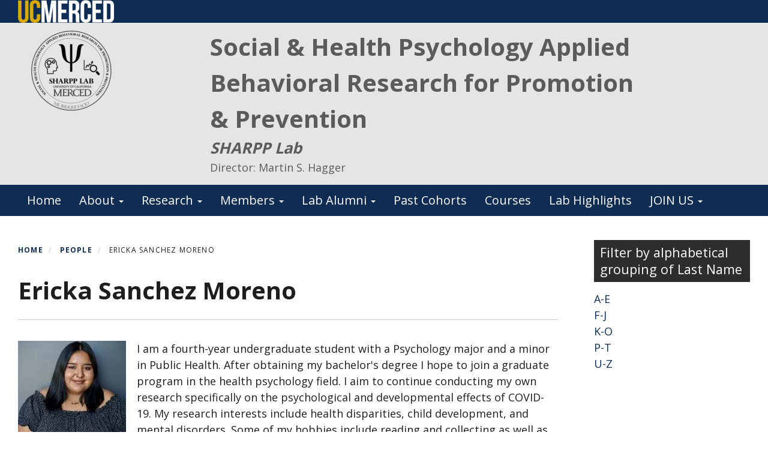

--- FILE ---
content_type: text/html; charset=UTF-8
request_url: https://sites.ucmerced.edu/martinhagger/people/ericka-sanchez-moreno
body_size: 105579
content:
<!DOCTYPE html>
<html  lang="en" dir="ltr" prefix="og: https://ogp.me/ns#">
  <head>
    <meta charset="utf-8" /><script type="text/javascript">(window.NREUM||(NREUM={})).init={privacy:{cookies_enabled:true},ajax:{deny_list:[]},session_replay:{sampling_rate:10.0,mask_text_selector:"*",block_selector:"",mask_input_options:{date:false,text_area:false,week:false,select:false,color:false,range:false,textarea:false,url:false,number:false,search:false,month:false,datetime_local:false,tel:false,text:false,time:false,email:false},fix_stylesheets:true,mask_all_inputs:true,preload:false,enabled:true,error_sampling_rate:100.0,autoStart:true},session_trace:{sampling_rate:0.0,mode:"FIXED_RATE",enabled:true,error_sampling_rate:0.0},feature_flags:["soft_nav"],distributed_tracing:{enabled:true}};(window.NREUM||(NREUM={})).loader_config={agentID:"1120192633",accountID:"3688588",trustKey:"3688588",xpid:"VwAPWVNbABABVFdUAQMAXlUF",licenseKey:"NRJS-1dce2e27598469f685c",applicationID:"1066627814",browserID:"1120192633"};;/*! For license information please see nr-loader-spa-1.308.0.min.js.LICENSE.txt */
(()=>{var e,t,r={384:(e,t,r)=>{"use strict";r.d(t,{NT:()=>a,US:()=>u,Zm:()=>o,bQ:()=>d,dV:()=>c,pV:()=>l});var n=r(6154),i=r(1863),s=r(1910);const a={beacon:"bam.nr-data.net",errorBeacon:"bam.nr-data.net"};function o(){return n.gm.NREUM||(n.gm.NREUM={}),void 0===n.gm.newrelic&&(n.gm.newrelic=n.gm.NREUM),n.gm.NREUM}function c(){let e=o();return e.o||(e.o={ST:n.gm.setTimeout,SI:n.gm.setImmediate||n.gm.setInterval,CT:n.gm.clearTimeout,XHR:n.gm.XMLHttpRequest,REQ:n.gm.Request,EV:n.gm.Event,PR:n.gm.Promise,MO:n.gm.MutationObserver,FETCH:n.gm.fetch,WS:n.gm.WebSocket},(0,s.i)(...Object.values(e.o))),e}function d(e,t){let r=o();r.initializedAgents??={},t.initializedAt={ms:(0,i.t)(),date:new Date},r.initializedAgents[e]=t}function u(e,t){o()[e]=t}function l(){return function(){let e=o();const t=e.info||{};e.info={beacon:a.beacon,errorBeacon:a.errorBeacon,...t}}(),function(){let e=o();const t=e.init||{};e.init={...t}}(),c(),function(){let e=o();const t=e.loader_config||{};e.loader_config={...t}}(),o()}},782:(e,t,r)=>{"use strict";r.d(t,{T:()=>n});const n=r(860).K7.pageViewTiming},860:(e,t,r)=>{"use strict";r.d(t,{$J:()=>u,K7:()=>c,P3:()=>d,XX:()=>i,Yy:()=>o,df:()=>s,qY:()=>n,v4:()=>a});const n="events",i="jserrors",s="browser/blobs",a="rum",o="browser/logs",c={ajax:"ajax",genericEvents:"generic_events",jserrors:i,logging:"logging",metrics:"metrics",pageAction:"page_action",pageViewEvent:"page_view_event",pageViewTiming:"page_view_timing",sessionReplay:"session_replay",sessionTrace:"session_trace",softNav:"soft_navigations",spa:"spa"},d={[c.pageViewEvent]:1,[c.pageViewTiming]:2,[c.metrics]:3,[c.jserrors]:4,[c.spa]:5,[c.ajax]:6,[c.sessionTrace]:7,[c.softNav]:8,[c.sessionReplay]:9,[c.logging]:10,[c.genericEvents]:11},u={[c.pageViewEvent]:a,[c.pageViewTiming]:n,[c.ajax]:n,[c.spa]:n,[c.softNav]:n,[c.metrics]:i,[c.jserrors]:i,[c.sessionTrace]:s,[c.sessionReplay]:s,[c.logging]:o,[c.genericEvents]:"ins"}},944:(e,t,r)=>{"use strict";r.d(t,{R:()=>i});var n=r(3241);function i(e,t){"function"==typeof console.debug&&(console.debug("New Relic Warning: https://github.com/newrelic/newrelic-browser-agent/blob/main/docs/warning-codes.md#".concat(e),t),(0,n.W)({agentIdentifier:null,drained:null,type:"data",name:"warn",feature:"warn",data:{code:e,secondary:t}}))}},993:(e,t,r)=>{"use strict";r.d(t,{A$:()=>s,ET:()=>a,TZ:()=>o,p_:()=>i});var n=r(860);const i={ERROR:"ERROR",WARN:"WARN",INFO:"INFO",DEBUG:"DEBUG",TRACE:"TRACE"},s={OFF:0,ERROR:1,WARN:2,INFO:3,DEBUG:4,TRACE:5},a="log",o=n.K7.logging},1541:(e,t,r)=>{"use strict";r.d(t,{U:()=>i,f:()=>n});const n={MFE:"MFE",BA:"BA"};function i(e,t){if(2!==t?.harvestEndpointVersion)return{};const r=t.agentRef.runtime.appMetadata.agents[0].entityGuid;return e?{"source.id":e.id,"source.name":e.name,"source.type":e.type,"parent.id":e.parent?.id||r,"parent.type":e.parent?.type||n.BA}:{"entity.guid":r,appId:t.agentRef.info.applicationID}}},1687:(e,t,r)=>{"use strict";r.d(t,{Ak:()=>d,Ze:()=>h,x3:()=>u});var n=r(3241),i=r(7836),s=r(3606),a=r(860),o=r(2646);const c={};function d(e,t){const r={staged:!1,priority:a.P3[t]||0};l(e),c[e].get(t)||c[e].set(t,r)}function u(e,t){e&&c[e]&&(c[e].get(t)&&c[e].delete(t),p(e,t,!1),c[e].size&&f(e))}function l(e){if(!e)throw new Error("agentIdentifier required");c[e]||(c[e]=new Map)}function h(e="",t="feature",r=!1){if(l(e),!e||!c[e].get(t)||r)return p(e,t);c[e].get(t).staged=!0,f(e)}function f(e){const t=Array.from(c[e]);t.every(([e,t])=>t.staged)&&(t.sort((e,t)=>e[1].priority-t[1].priority),t.forEach(([t])=>{c[e].delete(t),p(e,t)}))}function p(e,t,r=!0){const a=e?i.ee.get(e):i.ee,c=s.i.handlers;if(!a.aborted&&a.backlog&&c){if((0,n.W)({agentIdentifier:e,type:"lifecycle",name:"drain",feature:t}),r){const e=a.backlog[t],r=c[t];if(r){for(let t=0;e&&t<e.length;++t)g(e[t],r);Object.entries(r).forEach(([e,t])=>{Object.values(t||{}).forEach(t=>{t[0]?.on&&t[0]?.context()instanceof o.y&&t[0].on(e,t[1])})})}}a.isolatedBacklog||delete c[t],a.backlog[t]=null,a.emit("drain-"+t,[])}}function g(e,t){var r=e[1];Object.values(t[r]||{}).forEach(t=>{var r=e[0];if(t[0]===r){var n=t[1],i=e[3],s=e[2];n.apply(i,s)}})}},1738:(e,t,r)=>{"use strict";r.d(t,{U:()=>f,Y:()=>h});var n=r(3241),i=r(9908),s=r(1863),a=r(944),o=r(5701),c=r(3969),d=r(8362),u=r(860),l=r(4261);function h(e,t,r,s){const h=s||r;!h||h[e]&&h[e]!==d.d.prototype[e]||(h[e]=function(){(0,i.p)(c.xV,["API/"+e+"/called"],void 0,u.K7.metrics,r.ee),(0,n.W)({agentIdentifier:r.agentIdentifier,drained:!!o.B?.[r.agentIdentifier],type:"data",name:"api",feature:l.Pl+e,data:{}});try{return t.apply(this,arguments)}catch(e){(0,a.R)(23,e)}})}function f(e,t,r,n,a){const o=e.info;null===r?delete o.jsAttributes[t]:o.jsAttributes[t]=r,(a||null===r)&&(0,i.p)(l.Pl+n,[(0,s.t)(),t,r],void 0,"session",e.ee)}},1741:(e,t,r)=>{"use strict";r.d(t,{W:()=>s});var n=r(944),i=r(4261);class s{#e(e,...t){if(this[e]!==s.prototype[e])return this[e](...t);(0,n.R)(35,e)}addPageAction(e,t){return this.#e(i.hG,e,t)}register(e){return this.#e(i.eY,e)}recordCustomEvent(e,t){return this.#e(i.fF,e,t)}setPageViewName(e,t){return this.#e(i.Fw,e,t)}setCustomAttribute(e,t,r){return this.#e(i.cD,e,t,r)}noticeError(e,t){return this.#e(i.o5,e,t)}setUserId(e,t=!1){return this.#e(i.Dl,e,t)}setApplicationVersion(e){return this.#e(i.nb,e)}setErrorHandler(e){return this.#e(i.bt,e)}addRelease(e,t){return this.#e(i.k6,e,t)}log(e,t){return this.#e(i.$9,e,t)}start(){return this.#e(i.d3)}finished(e){return this.#e(i.BL,e)}recordReplay(){return this.#e(i.CH)}pauseReplay(){return this.#e(i.Tb)}addToTrace(e){return this.#e(i.U2,e)}setCurrentRouteName(e){return this.#e(i.PA,e)}interaction(e){return this.#e(i.dT,e)}wrapLogger(e,t,r){return this.#e(i.Wb,e,t,r)}measure(e,t){return this.#e(i.V1,e,t)}consent(e){return this.#e(i.Pv,e)}}},1863:(e,t,r)=>{"use strict";function n(){return Math.floor(performance.now())}r.d(t,{t:()=>n})},1910:(e,t,r)=>{"use strict";r.d(t,{i:()=>s});var n=r(944);const i=new Map;function s(...e){return e.every(e=>{if(i.has(e))return i.get(e);const t="function"==typeof e?e.toString():"",r=t.includes("[native code]"),s=t.includes("nrWrapper");return r||s||(0,n.R)(64,e?.name||t),i.set(e,r),r})}},2555:(e,t,r)=>{"use strict";r.d(t,{D:()=>o,f:()=>a});var n=r(384),i=r(8122);const s={beacon:n.NT.beacon,errorBeacon:n.NT.errorBeacon,licenseKey:void 0,applicationID:void 0,sa:void 0,queueTime:void 0,applicationTime:void 0,ttGuid:void 0,user:void 0,account:void 0,product:void 0,extra:void 0,jsAttributes:{},userAttributes:void 0,atts:void 0,transactionName:void 0,tNamePlain:void 0};function a(e){try{return!!e.licenseKey&&!!e.errorBeacon&&!!e.applicationID}catch(e){return!1}}const o=e=>(0,i.a)(e,s)},2614:(e,t,r)=>{"use strict";r.d(t,{BB:()=>a,H3:()=>n,g:()=>d,iL:()=>c,tS:()=>o,uh:()=>i,wk:()=>s});const n="NRBA",i="SESSION",s=144e5,a=18e5,o={STARTED:"session-started",PAUSE:"session-pause",RESET:"session-reset",RESUME:"session-resume",UPDATE:"session-update"},c={SAME_TAB:"same-tab",CROSS_TAB:"cross-tab"},d={OFF:0,FULL:1,ERROR:2}},2646:(e,t,r)=>{"use strict";r.d(t,{y:()=>n});class n{constructor(e){this.contextId=e}}},2843:(e,t,r)=>{"use strict";r.d(t,{G:()=>s,u:()=>i});var n=r(3878);function i(e,t=!1,r,i){(0,n.DD)("visibilitychange",function(){if(t)return void("hidden"===document.visibilityState&&e());e(document.visibilityState)},r,i)}function s(e,t,r){(0,n.sp)("pagehide",e,t,r)}},3241:(e,t,r)=>{"use strict";r.d(t,{W:()=>s});var n=r(6154);const i="newrelic";function s(e={}){try{n.gm.dispatchEvent(new CustomEvent(i,{detail:e}))}catch(e){}}},3304:(e,t,r)=>{"use strict";r.d(t,{A:()=>s});var n=r(7836);const i=()=>{const e=new WeakSet;return(t,r)=>{if("object"==typeof r&&null!==r){if(e.has(r))return;e.add(r)}return r}};function s(e){try{return JSON.stringify(e,i())??""}catch(e){try{n.ee.emit("internal-error",[e])}catch(e){}return""}}},3333:(e,t,r)=>{"use strict";r.d(t,{$v:()=>u,TZ:()=>n,Xh:()=>c,Zp:()=>i,kd:()=>d,mq:()=>o,nf:()=>a,qN:()=>s});const n=r(860).K7.genericEvents,i=["auxclick","click","copy","keydown","paste","scrollend"],s=["focus","blur"],a=4,o=1e3,c=2e3,d=["PageAction","UserAction","BrowserPerformance"],u={RESOURCES:"experimental.resources",REGISTER:"register"}},3434:(e,t,r)=>{"use strict";r.d(t,{Jt:()=>s,YM:()=>d});var n=r(7836),i=r(5607);const s="nr@original:".concat(i.W),a=50;var o=Object.prototype.hasOwnProperty,c=!1;function d(e,t){return e||(e=n.ee),r.inPlace=function(e,t,n,i,s){n||(n="");const a="-"===n.charAt(0);for(let o=0;o<t.length;o++){const c=t[o],d=e[c];l(d)||(e[c]=r(d,a?c+n:n,i,c,s))}},r.flag=s,r;function r(t,r,n,c,d){return l(t)?t:(r||(r=""),nrWrapper[s]=t,function(e,t,r){if(Object.defineProperty&&Object.keys)try{return Object.keys(e).forEach(function(r){Object.defineProperty(t,r,{get:function(){return e[r]},set:function(t){return e[r]=t,t}})}),t}catch(e){u([e],r)}for(var n in e)o.call(e,n)&&(t[n]=e[n])}(t,nrWrapper,e),nrWrapper);function nrWrapper(){var s,o,l,h;let f;try{o=this,s=[...arguments],l="function"==typeof n?n(s,o):n||{}}catch(t){u([t,"",[s,o,c],l],e)}i(r+"start",[s,o,c],l,d);const p=performance.now();let g;try{return h=t.apply(o,s),g=performance.now(),h}catch(e){throw g=performance.now(),i(r+"err",[s,o,e],l,d),f=e,f}finally{const e=g-p,t={start:p,end:g,duration:e,isLongTask:e>=a,methodName:c,thrownError:f};t.isLongTask&&i("long-task",[t,o],l,d),i(r+"end",[s,o,h],l,d)}}}function i(r,n,i,s){if(!c||t){var a=c;c=!0;try{e.emit(r,n,i,t,s)}catch(t){u([t,r,n,i],e)}c=a}}}function u(e,t){t||(t=n.ee);try{t.emit("internal-error",e)}catch(e){}}function l(e){return!(e&&"function"==typeof e&&e.apply&&!e[s])}},3606:(e,t,r)=>{"use strict";r.d(t,{i:()=>s});var n=r(9908);s.on=a;var i=s.handlers={};function s(e,t,r,s){a(s||n.d,i,e,t,r)}function a(e,t,r,i,s){s||(s="feature"),e||(e=n.d);var a=t[s]=t[s]||{};(a[r]=a[r]||[]).push([e,i])}},3738:(e,t,r)=>{"use strict";r.d(t,{He:()=>i,Kp:()=>o,Lc:()=>d,Rz:()=>u,TZ:()=>n,bD:()=>s,d3:()=>a,jx:()=>l,sl:()=>h,uP:()=>c});const n=r(860).K7.sessionTrace,i="bstResource",s="resource",a="-start",o="-end",c="fn"+a,d="fn"+o,u="pushState",l=1e3,h=3e4},3785:(e,t,r)=>{"use strict";r.d(t,{R:()=>c,b:()=>d});var n=r(9908),i=r(1863),s=r(860),a=r(3969),o=r(993);function c(e,t,r={},c=o.p_.INFO,d=!0,u,l=(0,i.t)()){(0,n.p)(a.xV,["API/logging/".concat(c.toLowerCase(),"/called")],void 0,s.K7.metrics,e),(0,n.p)(o.ET,[l,t,r,c,d,u],void 0,s.K7.logging,e)}function d(e){return"string"==typeof e&&Object.values(o.p_).some(t=>t===e.toUpperCase().trim())}},3878:(e,t,r)=>{"use strict";function n(e,t){return{capture:e,passive:!1,signal:t}}function i(e,t,r=!1,i){window.addEventListener(e,t,n(r,i))}function s(e,t,r=!1,i){document.addEventListener(e,t,n(r,i))}r.d(t,{DD:()=>s,jT:()=>n,sp:()=>i})},3962:(e,t,r)=>{"use strict";r.d(t,{AM:()=>a,O2:()=>l,OV:()=>s,Qu:()=>h,TZ:()=>c,ih:()=>f,pP:()=>o,t1:()=>u,tC:()=>i,wD:()=>d});var n=r(860);const i=["click","keydown","submit"],s="popstate",a="api",o="initialPageLoad",c=n.K7.softNav,d=5e3,u=500,l={INITIAL_PAGE_LOAD:"",ROUTE_CHANGE:1,UNSPECIFIED:2},h={INTERACTION:1,AJAX:2,CUSTOM_END:3,CUSTOM_TRACER:4},f={IP:"in progress",PF:"pending finish",FIN:"finished",CAN:"cancelled"}},3969:(e,t,r)=>{"use strict";r.d(t,{TZ:()=>n,XG:()=>o,rs:()=>i,xV:()=>a,z_:()=>s});const n=r(860).K7.metrics,i="sm",s="cm",a="storeSupportabilityMetrics",o="storeEventMetrics"},4234:(e,t,r)=>{"use strict";r.d(t,{W:()=>s});var n=r(7836),i=r(1687);class s{constructor(e,t){this.agentIdentifier=e,this.ee=n.ee.get(e),this.featureName=t,this.blocked=!1}deregisterDrain(){(0,i.x3)(this.agentIdentifier,this.featureName)}}},4261:(e,t,r)=>{"use strict";r.d(t,{$9:()=>u,BL:()=>c,CH:()=>p,Dl:()=>R,Fw:()=>w,PA:()=>v,Pl:()=>n,Pv:()=>A,Tb:()=>h,U2:()=>a,V1:()=>E,Wb:()=>T,bt:()=>y,cD:()=>b,d3:()=>x,dT:()=>d,eY:()=>g,fF:()=>f,hG:()=>s,hw:()=>i,k6:()=>o,nb:()=>m,o5:()=>l});const n="api-",i=n+"ixn-",s="addPageAction",a="addToTrace",o="addRelease",c="finished",d="interaction",u="log",l="noticeError",h="pauseReplay",f="recordCustomEvent",p="recordReplay",g="register",m="setApplicationVersion",v="setCurrentRouteName",b="setCustomAttribute",y="setErrorHandler",w="setPageViewName",R="setUserId",x="start",T="wrapLogger",E="measure",A="consent"},5205:(e,t,r)=>{"use strict";r.d(t,{j:()=>S});var n=r(384),i=r(1741);var s=r(2555),a=r(3333);const o=e=>{if(!e||"string"!=typeof e)return!1;try{document.createDocumentFragment().querySelector(e)}catch{return!1}return!0};var c=r(2614),d=r(944),u=r(8122);const l="[data-nr-mask]",h=e=>(0,u.a)(e,(()=>{const e={feature_flags:[],experimental:{allow_registered_children:!1,resources:!1},mask_selector:"*",block_selector:"[data-nr-block]",mask_input_options:{color:!1,date:!1,"datetime-local":!1,email:!1,month:!1,number:!1,range:!1,search:!1,tel:!1,text:!1,time:!1,url:!1,week:!1,textarea:!1,select:!1,password:!0}};return{ajax:{deny_list:void 0,block_internal:!0,enabled:!0,autoStart:!0},api:{get allow_registered_children(){return e.feature_flags.includes(a.$v.REGISTER)||e.experimental.allow_registered_children},set allow_registered_children(t){e.experimental.allow_registered_children=t},duplicate_registered_data:!1},browser_consent_mode:{enabled:!1},distributed_tracing:{enabled:void 0,exclude_newrelic_header:void 0,cors_use_newrelic_header:void 0,cors_use_tracecontext_headers:void 0,allowed_origins:void 0},get feature_flags(){return e.feature_flags},set feature_flags(t){e.feature_flags=t},generic_events:{enabled:!0,autoStart:!0},harvest:{interval:30},jserrors:{enabled:!0,autoStart:!0},logging:{enabled:!0,autoStart:!0},metrics:{enabled:!0,autoStart:!0},obfuscate:void 0,page_action:{enabled:!0},page_view_event:{enabled:!0,autoStart:!0},page_view_timing:{enabled:!0,autoStart:!0},performance:{capture_marks:!1,capture_measures:!1,capture_detail:!0,resources:{get enabled(){return e.feature_flags.includes(a.$v.RESOURCES)||e.experimental.resources},set enabled(t){e.experimental.resources=t},asset_types:[],first_party_domains:[],ignore_newrelic:!0}},privacy:{cookies_enabled:!0},proxy:{assets:void 0,beacon:void 0},session:{expiresMs:c.wk,inactiveMs:c.BB},session_replay:{autoStart:!0,enabled:!1,preload:!1,sampling_rate:10,error_sampling_rate:100,collect_fonts:!1,inline_images:!1,fix_stylesheets:!0,mask_all_inputs:!0,get mask_text_selector(){return e.mask_selector},set mask_text_selector(t){o(t)?e.mask_selector="".concat(t,",").concat(l):""===t||null===t?e.mask_selector=l:(0,d.R)(5,t)},get block_class(){return"nr-block"},get ignore_class(){return"nr-ignore"},get mask_text_class(){return"nr-mask"},get block_selector(){return e.block_selector},set block_selector(t){o(t)?e.block_selector+=",".concat(t):""!==t&&(0,d.R)(6,t)},get mask_input_options(){return e.mask_input_options},set mask_input_options(t){t&&"object"==typeof t?e.mask_input_options={...t,password:!0}:(0,d.R)(7,t)}},session_trace:{enabled:!0,autoStart:!0},soft_navigations:{enabled:!0,autoStart:!0},spa:{enabled:!0,autoStart:!0},ssl:void 0,user_actions:{enabled:!0,elementAttributes:["id","className","tagName","type"]}}})());var f=r(6154),p=r(9324);let g=0;const m={buildEnv:p.F3,distMethod:p.Xs,version:p.xv,originTime:f.WN},v={consented:!1},b={appMetadata:{},get consented(){return this.session?.state?.consent||v.consented},set consented(e){v.consented=e},customTransaction:void 0,denyList:void 0,disabled:!1,harvester:void 0,isolatedBacklog:!1,isRecording:!1,loaderType:void 0,maxBytes:3e4,obfuscator:void 0,onerror:void 0,ptid:void 0,releaseIds:{},session:void 0,timeKeeper:void 0,registeredEntities:[],jsAttributesMetadata:{bytes:0},get harvestCount(){return++g}},y=e=>{const t=(0,u.a)(e,b),r=Object.keys(m).reduce((e,t)=>(e[t]={value:m[t],writable:!1,configurable:!0,enumerable:!0},e),{});return Object.defineProperties(t,r)};var w=r(5701);const R=e=>{const t=e.startsWith("http");e+="/",r.p=t?e:"https://"+e};var x=r(7836),T=r(3241);const E={accountID:void 0,trustKey:void 0,agentID:void 0,licenseKey:void 0,applicationID:void 0,xpid:void 0},A=e=>(0,u.a)(e,E),_=new Set;function S(e,t={},r,a){let{init:o,info:c,loader_config:d,runtime:u={},exposed:l=!0}=t;if(!c){const e=(0,n.pV)();o=e.init,c=e.info,d=e.loader_config}e.init=h(o||{}),e.loader_config=A(d||{}),c.jsAttributes??={},f.bv&&(c.jsAttributes.isWorker=!0),e.info=(0,s.D)(c);const p=e.init,g=[c.beacon,c.errorBeacon];_.has(e.agentIdentifier)||(p.proxy.assets&&(R(p.proxy.assets),g.push(p.proxy.assets)),p.proxy.beacon&&g.push(p.proxy.beacon),e.beacons=[...g],function(e){const t=(0,n.pV)();Object.getOwnPropertyNames(i.W.prototype).forEach(r=>{const n=i.W.prototype[r];if("function"!=typeof n||"constructor"===n)return;let s=t[r];e[r]&&!1!==e.exposed&&"micro-agent"!==e.runtime?.loaderType&&(t[r]=(...t)=>{const n=e[r](...t);return s?s(...t):n})})}(e),(0,n.US)("activatedFeatures",w.B)),u.denyList=[...p.ajax.deny_list||[],...p.ajax.block_internal?g:[]],u.ptid=e.agentIdentifier,u.loaderType=r,e.runtime=y(u),_.has(e.agentIdentifier)||(e.ee=x.ee.get(e.agentIdentifier),e.exposed=l,(0,T.W)({agentIdentifier:e.agentIdentifier,drained:!!w.B?.[e.agentIdentifier],type:"lifecycle",name:"initialize",feature:void 0,data:e.config})),_.add(e.agentIdentifier)}},5270:(e,t,r)=>{"use strict";r.d(t,{Aw:()=>a,SR:()=>s,rF:()=>o});var n=r(384),i=r(7767);function s(e){return!!(0,n.dV)().o.MO&&(0,i.V)(e)&&!0===e?.session_trace.enabled}function a(e){return!0===e?.session_replay.preload&&s(e)}function o(e,t){try{if("string"==typeof t?.type){if("password"===t.type.toLowerCase())return"*".repeat(e?.length||0);if(void 0!==t?.dataset?.nrUnmask||t?.classList?.contains("nr-unmask"))return e}}catch(e){}return"string"==typeof e?e.replace(/[\S]/g,"*"):"*".repeat(e?.length||0)}},5289:(e,t,r)=>{"use strict";r.d(t,{GG:()=>a,Qr:()=>c,sB:()=>o});var n=r(3878),i=r(6389);function s(){return"undefined"==typeof document||"complete"===document.readyState}function a(e,t){if(s())return e();const r=(0,i.J)(e),a=setInterval(()=>{s()&&(clearInterval(a),r())},500);(0,n.sp)("load",r,t)}function o(e){if(s())return e();(0,n.DD)("DOMContentLoaded",e)}function c(e){if(s())return e();(0,n.sp)("popstate",e)}},5607:(e,t,r)=>{"use strict";r.d(t,{W:()=>n});const n=(0,r(9566).bz)()},5701:(e,t,r)=>{"use strict";r.d(t,{B:()=>s,t:()=>a});var n=r(3241);const i=new Set,s={};function a(e,t){const r=t.agentIdentifier;s[r]??={},e&&"object"==typeof e&&(i.has(r)||(t.ee.emit("rumresp",[e]),s[r]=e,i.add(r),(0,n.W)({agentIdentifier:r,loaded:!0,drained:!0,type:"lifecycle",name:"load",feature:void 0,data:e})))}},6154:(e,t,r)=>{"use strict";r.d(t,{OF:()=>d,RI:()=>i,WN:()=>h,bv:()=>s,eN:()=>f,gm:()=>a,lR:()=>l,m:()=>c,mw:()=>o,sb:()=>u});var n=r(1863);const i="undefined"!=typeof window&&!!window.document,s="undefined"!=typeof WorkerGlobalScope&&("undefined"!=typeof self&&self instanceof WorkerGlobalScope&&self.navigator instanceof WorkerNavigator||"undefined"!=typeof globalThis&&globalThis instanceof WorkerGlobalScope&&globalThis.navigator instanceof WorkerNavigator),a=i?window:"undefined"!=typeof WorkerGlobalScope&&("undefined"!=typeof self&&self instanceof WorkerGlobalScope&&self||"undefined"!=typeof globalThis&&globalThis instanceof WorkerGlobalScope&&globalThis),o=Boolean("hidden"===a?.document?.visibilityState),c=""+a?.location,d=/iPad|iPhone|iPod/.test(a.navigator?.userAgent),u=d&&"undefined"==typeof SharedWorker,l=(()=>{const e=a.navigator?.userAgent?.match(/Firefox[/\s](\d+\.\d+)/);return Array.isArray(e)&&e.length>=2?+e[1]:0})(),h=Date.now()-(0,n.t)(),f=()=>"undefined"!=typeof PerformanceNavigationTiming&&a?.performance?.getEntriesByType("navigation")?.[0]?.responseStart},6344:(e,t,r)=>{"use strict";r.d(t,{BB:()=>u,Qb:()=>l,TZ:()=>i,Ug:()=>a,Vh:()=>s,_s:()=>o,bc:()=>d,yP:()=>c});var n=r(2614);const i=r(860).K7.sessionReplay,s="errorDuringReplay",a=.12,o={DomContentLoaded:0,Load:1,FullSnapshot:2,IncrementalSnapshot:3,Meta:4,Custom:5},c={[n.g.ERROR]:15e3,[n.g.FULL]:3e5,[n.g.OFF]:0},d={RESET:{message:"Session was reset",sm:"Reset"},IMPORT:{message:"Recorder failed to import",sm:"Import"},TOO_MANY:{message:"429: Too Many Requests",sm:"Too-Many"},TOO_BIG:{message:"Payload was too large",sm:"Too-Big"},CROSS_TAB:{message:"Session Entity was set to OFF on another tab",sm:"Cross-Tab"},ENTITLEMENTS:{message:"Session Replay is not allowed and will not be started",sm:"Entitlement"}},u=5e3,l={API:"api",RESUME:"resume",SWITCH_TO_FULL:"switchToFull",INITIALIZE:"initialize",PRELOAD:"preload"}},6389:(e,t,r)=>{"use strict";function n(e,t=500,r={}){const n=r?.leading||!1;let i;return(...r)=>{n&&void 0===i&&(e.apply(this,r),i=setTimeout(()=>{i=clearTimeout(i)},t)),n||(clearTimeout(i),i=setTimeout(()=>{e.apply(this,r)},t))}}function i(e){let t=!1;return(...r)=>{t||(t=!0,e.apply(this,r))}}r.d(t,{J:()=>i,s:()=>n})},6630:(e,t,r)=>{"use strict";r.d(t,{T:()=>n});const n=r(860).K7.pageViewEvent},6774:(e,t,r)=>{"use strict";r.d(t,{T:()=>n});const n=r(860).K7.jserrors},7295:(e,t,r)=>{"use strict";r.d(t,{Xv:()=>a,gX:()=>i,iW:()=>s});var n=[];function i(e){if(!e||s(e))return!1;if(0===n.length)return!0;if("*"===n[0].hostname)return!1;for(var t=0;t<n.length;t++){var r=n[t];if(r.hostname.test(e.hostname)&&r.pathname.test(e.pathname))return!1}return!0}function s(e){return void 0===e.hostname}function a(e){if(n=[],e&&e.length)for(var t=0;t<e.length;t++){let r=e[t];if(!r)continue;if("*"===r)return void(n=[{hostname:"*"}]);0===r.indexOf("http://")?r=r.substring(7):0===r.indexOf("https://")&&(r=r.substring(8));const i=r.indexOf("/");let s,a;i>0?(s=r.substring(0,i),a=r.substring(i)):(s=r,a="*");let[c]=s.split(":");n.push({hostname:o(c),pathname:o(a,!0)})}}function o(e,t=!1){const r=e.replace(/[.+?^${}()|[\]\\]/g,e=>"\\"+e).replace(/\*/g,".*?");return new RegExp((t?"^":"")+r+"$")}},7485:(e,t,r)=>{"use strict";r.d(t,{D:()=>i});var n=r(6154);function i(e){if(0===(e||"").indexOf("data:"))return{protocol:"data"};try{const t=new URL(e,location.href),r={port:t.port,hostname:t.hostname,pathname:t.pathname,search:t.search,protocol:t.protocol.slice(0,t.protocol.indexOf(":")),sameOrigin:t.protocol===n.gm?.location?.protocol&&t.host===n.gm?.location?.host};return r.port&&""!==r.port||("http:"===t.protocol&&(r.port="80"),"https:"===t.protocol&&(r.port="443")),r.pathname&&""!==r.pathname?r.pathname.startsWith("/")||(r.pathname="/".concat(r.pathname)):r.pathname="/",r}catch(e){return{}}}},7699:(e,t,r)=>{"use strict";r.d(t,{It:()=>s,KC:()=>o,No:()=>i,qh:()=>a});var n=r(860);const i=16e3,s=1e6,a="SESSION_ERROR",o={[n.K7.logging]:!0,[n.K7.genericEvents]:!1,[n.K7.jserrors]:!1,[n.K7.ajax]:!1}},7767:(e,t,r)=>{"use strict";r.d(t,{V:()=>i});var n=r(6154);const i=e=>n.RI&&!0===e?.privacy.cookies_enabled},7836:(e,t,r)=>{"use strict";r.d(t,{P:()=>o,ee:()=>c});var n=r(384),i=r(8990),s=r(2646),a=r(5607);const o="nr@context:".concat(a.W),c=function e(t,r){var n={},a={},u={},l=!1;try{l=16===r.length&&d.initializedAgents?.[r]?.runtime.isolatedBacklog}catch(e){}var h={on:p,addEventListener:p,removeEventListener:function(e,t){var r=n[e];if(!r)return;for(var i=0;i<r.length;i++)r[i]===t&&r.splice(i,1)},emit:function(e,r,n,i,s){!1!==s&&(s=!0);if(c.aborted&&!i)return;t&&s&&t.emit(e,r,n);var o=f(n);g(e).forEach(e=>{e.apply(o,r)});var d=v()[a[e]];d&&d.push([h,e,r,o]);return o},get:m,listeners:g,context:f,buffer:function(e,t){const r=v();if(t=t||"feature",h.aborted)return;Object.entries(e||{}).forEach(([e,n])=>{a[n]=t,t in r||(r[t]=[])})},abort:function(){h._aborted=!0,Object.keys(h.backlog).forEach(e=>{delete h.backlog[e]})},isBuffering:function(e){return!!v()[a[e]]},debugId:r,backlog:l?{}:t&&"object"==typeof t.backlog?t.backlog:{},isolatedBacklog:l};return Object.defineProperty(h,"aborted",{get:()=>{let e=h._aborted||!1;return e||(t&&(e=t.aborted),e)}}),h;function f(e){return e&&e instanceof s.y?e:e?(0,i.I)(e,o,()=>new s.y(o)):new s.y(o)}function p(e,t){n[e]=g(e).concat(t)}function g(e){return n[e]||[]}function m(t){return u[t]=u[t]||e(h,t)}function v(){return h.backlog}}(void 0,"globalEE"),d=(0,n.Zm)();d.ee||(d.ee=c)},8122:(e,t,r)=>{"use strict";r.d(t,{a:()=>i});var n=r(944);function i(e,t){try{if(!e||"object"!=typeof e)return(0,n.R)(3);if(!t||"object"!=typeof t)return(0,n.R)(4);const r=Object.create(Object.getPrototypeOf(t),Object.getOwnPropertyDescriptors(t)),s=0===Object.keys(r).length?e:r;for(let a in s)if(void 0!==e[a])try{if(null===e[a]){r[a]=null;continue}Array.isArray(e[a])&&Array.isArray(t[a])?r[a]=Array.from(new Set([...e[a],...t[a]])):"object"==typeof e[a]&&"object"==typeof t[a]?r[a]=i(e[a],t[a]):r[a]=e[a]}catch(e){r[a]||(0,n.R)(1,e)}return r}catch(e){(0,n.R)(2,e)}}},8139:(e,t,r)=>{"use strict";r.d(t,{u:()=>h});var n=r(7836),i=r(3434),s=r(8990),a=r(6154);const o={},c=a.gm.XMLHttpRequest,d="addEventListener",u="removeEventListener",l="nr@wrapped:".concat(n.P);function h(e){var t=function(e){return(e||n.ee).get("events")}(e);if(o[t.debugId]++)return t;o[t.debugId]=1;var r=(0,i.YM)(t,!0);function h(e){r.inPlace(e,[d,u],"-",p)}function p(e,t){return e[1]}return"getPrototypeOf"in Object&&(a.RI&&f(document,h),c&&f(c.prototype,h),f(a.gm,h)),t.on(d+"-start",function(e,t){var n=e[1];if(null!==n&&("function"==typeof n||"object"==typeof n)&&"newrelic"!==e[0]){var i=(0,s.I)(n,l,function(){var e={object:function(){if("function"!=typeof n.handleEvent)return;return n.handleEvent.apply(n,arguments)},function:n}[typeof n];return e?r(e,"fn-",null,e.name||"anonymous"):n});this.wrapped=e[1]=i}}),t.on(u+"-start",function(e){e[1]=this.wrapped||e[1]}),t}function f(e,t,...r){let n=e;for(;"object"==typeof n&&!Object.prototype.hasOwnProperty.call(n,d);)n=Object.getPrototypeOf(n);n&&t(n,...r)}},8362:(e,t,r)=>{"use strict";r.d(t,{d:()=>s});var n=r(9566),i=r(1741);class s extends i.W{agentIdentifier=(0,n.LA)(16)}},8374:(e,t,r)=>{r.nc=(()=>{try{return document?.currentScript?.nonce}catch(e){}return""})()},8990:(e,t,r)=>{"use strict";r.d(t,{I:()=>i});var n=Object.prototype.hasOwnProperty;function i(e,t,r){if(n.call(e,t))return e[t];var i=r();if(Object.defineProperty&&Object.keys)try{return Object.defineProperty(e,t,{value:i,writable:!0,enumerable:!1}),i}catch(e){}return e[t]=i,i}},9119:(e,t,r)=>{"use strict";r.d(t,{L:()=>s});var n=/([^?#]*)[^#]*(#[^?]*|$).*/,i=/([^?#]*)().*/;function s(e,t){return e?e.replace(t?n:i,"$1$2"):e}},9300:(e,t,r)=>{"use strict";r.d(t,{T:()=>n});const n=r(860).K7.ajax},9324:(e,t,r)=>{"use strict";r.d(t,{AJ:()=>a,F3:()=>i,Xs:()=>s,Yq:()=>o,xv:()=>n});const n="1.308.0",i="PROD",s="CDN",a="@newrelic/rrweb",o="1.0.1"},9566:(e,t,r)=>{"use strict";r.d(t,{LA:()=>o,ZF:()=>c,bz:()=>a,el:()=>d});var n=r(6154);const i="xxxxxxxx-xxxx-4xxx-yxxx-xxxxxxxxxxxx";function s(e,t){return e?15&e[t]:16*Math.random()|0}function a(){const e=n.gm?.crypto||n.gm?.msCrypto;let t,r=0;return e&&e.getRandomValues&&(t=e.getRandomValues(new Uint8Array(30))),i.split("").map(e=>"x"===e?s(t,r++).toString(16):"y"===e?(3&s()|8).toString(16):e).join("")}function o(e){const t=n.gm?.crypto||n.gm?.msCrypto;let r,i=0;t&&t.getRandomValues&&(r=t.getRandomValues(new Uint8Array(e)));const a=[];for(var o=0;o<e;o++)a.push(s(r,i++).toString(16));return a.join("")}function c(){return o(16)}function d(){return o(32)}},9908:(e,t,r)=>{"use strict";r.d(t,{d:()=>n,p:()=>i});var n=r(7836).ee.get("handle");function i(e,t,r,i,s){s?(s.buffer([e],i),s.emit(e,t,r)):(n.buffer([e],i),n.emit(e,t,r))}}},n={};function i(e){var t=n[e];if(void 0!==t)return t.exports;var s=n[e]={exports:{}};return r[e](s,s.exports,i),s.exports}i.m=r,i.d=(e,t)=>{for(var r in t)i.o(t,r)&&!i.o(e,r)&&Object.defineProperty(e,r,{enumerable:!0,get:t[r]})},i.f={},i.e=e=>Promise.all(Object.keys(i.f).reduce((t,r)=>(i.f[r](e,t),t),[])),i.u=e=>({212:"nr-spa-compressor",249:"nr-spa-recorder",478:"nr-spa"}[e]+"-1.308.0.min.js"),i.o=(e,t)=>Object.prototype.hasOwnProperty.call(e,t),e={},t="NRBA-1.308.0.PROD:",i.l=(r,n,s,a)=>{if(e[r])e[r].push(n);else{var o,c;if(void 0!==s)for(var d=document.getElementsByTagName("script"),u=0;u<d.length;u++){var l=d[u];if(l.getAttribute("src")==r||l.getAttribute("data-webpack")==t+s){o=l;break}}if(!o){c=!0;var h={478:"sha512-RSfSVnmHk59T/uIPbdSE0LPeqcEdF4/+XhfJdBuccH5rYMOEZDhFdtnh6X6nJk7hGpzHd9Ujhsy7lZEz/ORYCQ==",249:"sha512-ehJXhmntm85NSqW4MkhfQqmeKFulra3klDyY0OPDUE+sQ3GokHlPh1pmAzuNy//3j4ac6lzIbmXLvGQBMYmrkg==",212:"sha512-B9h4CR46ndKRgMBcK+j67uSR2RCnJfGefU+A7FrgR/k42ovXy5x/MAVFiSvFxuVeEk/pNLgvYGMp1cBSK/G6Fg=="};(o=document.createElement("script")).charset="utf-8",i.nc&&o.setAttribute("nonce",i.nc),o.setAttribute("data-webpack",t+s),o.src=r,0!==o.src.indexOf(window.location.origin+"/")&&(o.crossOrigin="anonymous"),h[a]&&(o.integrity=h[a])}e[r]=[n];var f=(t,n)=>{o.onerror=o.onload=null,clearTimeout(p);var i=e[r];if(delete e[r],o.parentNode&&o.parentNode.removeChild(o),i&&i.forEach(e=>e(n)),t)return t(n)},p=setTimeout(f.bind(null,void 0,{type:"timeout",target:o}),12e4);o.onerror=f.bind(null,o.onerror),o.onload=f.bind(null,o.onload),c&&document.head.appendChild(o)}},i.r=e=>{"undefined"!=typeof Symbol&&Symbol.toStringTag&&Object.defineProperty(e,Symbol.toStringTag,{value:"Module"}),Object.defineProperty(e,"__esModule",{value:!0})},i.p="https://js-agent.newrelic.com/",(()=>{var e={38:0,788:0};i.f.j=(t,r)=>{var n=i.o(e,t)?e[t]:void 0;if(0!==n)if(n)r.push(n[2]);else{var s=new Promise((r,i)=>n=e[t]=[r,i]);r.push(n[2]=s);var a=i.p+i.u(t),o=new Error;i.l(a,r=>{if(i.o(e,t)&&(0!==(n=e[t])&&(e[t]=void 0),n)){var s=r&&("load"===r.type?"missing":r.type),a=r&&r.target&&r.target.src;o.message="Loading chunk "+t+" failed: ("+s+": "+a+")",o.name="ChunkLoadError",o.type=s,o.request=a,n[1](o)}},"chunk-"+t,t)}};var t=(t,r)=>{var n,s,[a,o,c]=r,d=0;if(a.some(t=>0!==e[t])){for(n in o)i.o(o,n)&&(i.m[n]=o[n]);if(c)c(i)}for(t&&t(r);d<a.length;d++)s=a[d],i.o(e,s)&&e[s]&&e[s][0](),e[s]=0},r=self["webpackChunk:NRBA-1.308.0.PROD"]=self["webpackChunk:NRBA-1.308.0.PROD"]||[];r.forEach(t.bind(null,0)),r.push=t.bind(null,r.push.bind(r))})(),(()=>{"use strict";i(8374);var e=i(8362),t=i(860);const r=Object.values(t.K7);var n=i(5205);var s=i(9908),a=i(1863),o=i(4261),c=i(1738);var d=i(1687),u=i(4234),l=i(5289),h=i(6154),f=i(944),p=i(5270),g=i(7767),m=i(6389),v=i(7699);class b extends u.W{constructor(e,t){super(e.agentIdentifier,t),this.agentRef=e,this.abortHandler=void 0,this.featAggregate=void 0,this.loadedSuccessfully=void 0,this.onAggregateImported=new Promise(e=>{this.loadedSuccessfully=e}),this.deferred=Promise.resolve(),!1===e.init[this.featureName].autoStart?this.deferred=new Promise((t,r)=>{this.ee.on("manual-start-all",(0,m.J)(()=>{(0,d.Ak)(e.agentIdentifier,this.featureName),t()}))}):(0,d.Ak)(e.agentIdentifier,t)}importAggregator(e,t,r={}){if(this.featAggregate)return;const n=async()=>{let n;await this.deferred;try{if((0,g.V)(e.init)){const{setupAgentSession:t}=await i.e(478).then(i.bind(i,8766));n=t(e)}}catch(e){(0,f.R)(20,e),this.ee.emit("internal-error",[e]),(0,s.p)(v.qh,[e],void 0,this.featureName,this.ee)}try{if(!this.#t(this.featureName,n,e.init))return(0,d.Ze)(this.agentIdentifier,this.featureName),void this.loadedSuccessfully(!1);const{Aggregate:i}=await t();this.featAggregate=new i(e,r),e.runtime.harvester.initializedAggregates.push(this.featAggregate),this.loadedSuccessfully(!0)}catch(e){(0,f.R)(34,e),this.abortHandler?.(),(0,d.Ze)(this.agentIdentifier,this.featureName,!0),this.loadedSuccessfully(!1),this.ee&&this.ee.abort()}};h.RI?(0,l.GG)(()=>n(),!0):n()}#t(e,r,n){if(this.blocked)return!1;switch(e){case t.K7.sessionReplay:return(0,p.SR)(n)&&!!r;case t.K7.sessionTrace:return!!r;default:return!0}}}var y=i(6630),w=i(2614),R=i(3241);class x extends b{static featureName=y.T;constructor(e){var t;super(e,y.T),this.setupInspectionEvents(e.agentIdentifier),t=e,(0,c.Y)(o.Fw,function(e,r){"string"==typeof e&&("/"!==e.charAt(0)&&(e="/"+e),t.runtime.customTransaction=(r||"http://custom.transaction")+e,(0,s.p)(o.Pl+o.Fw,[(0,a.t)()],void 0,void 0,t.ee))},t),this.importAggregator(e,()=>i.e(478).then(i.bind(i,2467)))}setupInspectionEvents(e){const t=(t,r)=>{t&&(0,R.W)({agentIdentifier:e,timeStamp:t.timeStamp,loaded:"complete"===t.target.readyState,type:"window",name:r,data:t.target.location+""})};(0,l.sB)(e=>{t(e,"DOMContentLoaded")}),(0,l.GG)(e=>{t(e,"load")}),(0,l.Qr)(e=>{t(e,"navigate")}),this.ee.on(w.tS.UPDATE,(t,r)=>{(0,R.W)({agentIdentifier:e,type:"lifecycle",name:"session",data:r})})}}var T=i(384);class E extends e.d{constructor(e){var t;(super(),h.gm)?(this.features={},(0,T.bQ)(this.agentIdentifier,this),this.desiredFeatures=new Set(e.features||[]),this.desiredFeatures.add(x),(0,n.j)(this,e,e.loaderType||"agent"),t=this,(0,c.Y)(o.cD,function(e,r,n=!1){if("string"==typeof e){if(["string","number","boolean"].includes(typeof r)||null===r)return(0,c.U)(t,e,r,o.cD,n);(0,f.R)(40,typeof r)}else(0,f.R)(39,typeof e)},t),function(e){(0,c.Y)(o.Dl,function(t,r=!1){if("string"!=typeof t&&null!==t)return void(0,f.R)(41,typeof t);const n=e.info.jsAttributes["enduser.id"];r&&null!=n&&n!==t?(0,s.p)(o.Pl+"setUserIdAndResetSession",[t],void 0,"session",e.ee):(0,c.U)(e,"enduser.id",t,o.Dl,!0)},e)}(this),function(e){(0,c.Y)(o.nb,function(t){if("string"==typeof t||null===t)return(0,c.U)(e,"application.version",t,o.nb,!1);(0,f.R)(42,typeof t)},e)}(this),function(e){(0,c.Y)(o.d3,function(){e.ee.emit("manual-start-all")},e)}(this),function(e){(0,c.Y)(o.Pv,function(t=!0){if("boolean"==typeof t){if((0,s.p)(o.Pl+o.Pv,[t],void 0,"session",e.ee),e.runtime.consented=t,t){const t=e.features.page_view_event;t.onAggregateImported.then(e=>{const r=t.featAggregate;e&&!r.sentRum&&r.sendRum()})}}else(0,f.R)(65,typeof t)},e)}(this),this.run()):(0,f.R)(21)}get config(){return{info:this.info,init:this.init,loader_config:this.loader_config,runtime:this.runtime}}get api(){return this}run(){try{const e=function(e){const t={};return r.forEach(r=>{t[r]=!!e[r]?.enabled}),t}(this.init),n=[...this.desiredFeatures];n.sort((e,r)=>t.P3[e.featureName]-t.P3[r.featureName]),n.forEach(r=>{if(!e[r.featureName]&&r.featureName!==t.K7.pageViewEvent)return;if(r.featureName===t.K7.spa)return void(0,f.R)(67);const n=function(e){switch(e){case t.K7.ajax:return[t.K7.jserrors];case t.K7.sessionTrace:return[t.K7.ajax,t.K7.pageViewEvent];case t.K7.sessionReplay:return[t.K7.sessionTrace];case t.K7.pageViewTiming:return[t.K7.pageViewEvent];default:return[]}}(r.featureName).filter(e=>!(e in this.features));n.length>0&&(0,f.R)(36,{targetFeature:r.featureName,missingDependencies:n}),this.features[r.featureName]=new r(this)})}catch(e){(0,f.R)(22,e);for(const e in this.features)this.features[e].abortHandler?.();const t=(0,T.Zm)();delete t.initializedAgents[this.agentIdentifier]?.features,delete this.sharedAggregator;return t.ee.get(this.agentIdentifier).abort(),!1}}}var A=i(2843),_=i(782);class S extends b{static featureName=_.T;constructor(e){super(e,_.T),h.RI&&((0,A.u)(()=>(0,s.p)("docHidden",[(0,a.t)()],void 0,_.T,this.ee),!0),(0,A.G)(()=>(0,s.p)("winPagehide",[(0,a.t)()],void 0,_.T,this.ee)),this.importAggregator(e,()=>i.e(478).then(i.bind(i,9917))))}}var O=i(3969);class I extends b{static featureName=O.TZ;constructor(e){super(e,O.TZ),h.RI&&document.addEventListener("securitypolicyviolation",e=>{(0,s.p)(O.xV,["Generic/CSPViolation/Detected"],void 0,this.featureName,this.ee)}),this.importAggregator(e,()=>i.e(478).then(i.bind(i,6555)))}}var N=i(6774),P=i(3878),k=i(3304);class D{constructor(e,t,r,n,i){this.name="UncaughtError",this.message="string"==typeof e?e:(0,k.A)(e),this.sourceURL=t,this.line=r,this.column=n,this.__newrelic=i}}function C(e){return M(e)?e:new D(void 0!==e?.message?e.message:e,e?.filename||e?.sourceURL,e?.lineno||e?.line,e?.colno||e?.col,e?.__newrelic,e?.cause)}function j(e){const t="Unhandled Promise Rejection: ";if(!e?.reason)return;if(M(e.reason)){try{e.reason.message.startsWith(t)||(e.reason.message=t+e.reason.message)}catch(e){}return C(e.reason)}const r=C(e.reason);return(r.message||"").startsWith(t)||(r.message=t+r.message),r}function L(e){if(e.error instanceof SyntaxError&&!/:\d+$/.test(e.error.stack?.trim())){const t=new D(e.message,e.filename,e.lineno,e.colno,e.error.__newrelic,e.cause);return t.name=SyntaxError.name,t}return M(e.error)?e.error:C(e)}function M(e){return e instanceof Error&&!!e.stack}function H(e,r,n,i,o=(0,a.t)()){"string"==typeof e&&(e=new Error(e)),(0,s.p)("err",[e,o,!1,r,n.runtime.isRecording,void 0,i],void 0,t.K7.jserrors,n.ee),(0,s.p)("uaErr",[],void 0,t.K7.genericEvents,n.ee)}var B=i(1541),K=i(993),W=i(3785);function U(e,{customAttributes:t={},level:r=K.p_.INFO}={},n,i,s=(0,a.t)()){(0,W.R)(n.ee,e,t,r,!1,i,s)}function F(e,r,n,i,c=(0,a.t)()){(0,s.p)(o.Pl+o.hG,[c,e,r,i],void 0,t.K7.genericEvents,n.ee)}function V(e,r,n,i,c=(0,a.t)()){const{start:d,end:u,customAttributes:l}=r||{},h={customAttributes:l||{}};if("object"!=typeof h.customAttributes||"string"!=typeof e||0===e.length)return void(0,f.R)(57);const p=(e,t)=>null==e?t:"number"==typeof e?e:e instanceof PerformanceMark?e.startTime:Number.NaN;if(h.start=p(d,0),h.end=p(u,c),Number.isNaN(h.start)||Number.isNaN(h.end))(0,f.R)(57);else{if(h.duration=h.end-h.start,!(h.duration<0))return(0,s.p)(o.Pl+o.V1,[h,e,i],void 0,t.K7.genericEvents,n.ee),h;(0,f.R)(58)}}function G(e,r={},n,i,c=(0,a.t)()){(0,s.p)(o.Pl+o.fF,[c,e,r,i],void 0,t.K7.genericEvents,n.ee)}function z(e){(0,c.Y)(o.eY,function(t){return Y(e,t)},e)}function Y(e,r,n){(0,f.R)(54,"newrelic.register"),r||={},r.type=B.f.MFE,r.licenseKey||=e.info.licenseKey,r.blocked=!1,r.parent=n||{},Array.isArray(r.tags)||(r.tags=[]);const i={};r.tags.forEach(e=>{"name"!==e&&"id"!==e&&(i["source.".concat(e)]=!0)}),r.isolated??=!0;let o=()=>{};const c=e.runtime.registeredEntities;if(!r.isolated){const e=c.find(({metadata:{target:{id:e}}})=>e===r.id&&!r.isolated);if(e)return e}const d=e=>{r.blocked=!0,o=e};function u(e){return"string"==typeof e&&!!e.trim()&&e.trim().length<501||"number"==typeof e}e.init.api.allow_registered_children||d((0,m.J)(()=>(0,f.R)(55))),u(r.id)&&u(r.name)||d((0,m.J)(()=>(0,f.R)(48,r)));const l={addPageAction:(t,n={})=>g(F,[t,{...i,...n},e],r),deregister:()=>{d((0,m.J)(()=>(0,f.R)(68)))},log:(t,n={})=>g(U,[t,{...n,customAttributes:{...i,...n.customAttributes||{}}},e],r),measure:(t,n={})=>g(V,[t,{...n,customAttributes:{...i,...n.customAttributes||{}}},e],r),noticeError:(t,n={})=>g(H,[t,{...i,...n},e],r),register:(t={})=>g(Y,[e,t],l.metadata.target),recordCustomEvent:(t,n={})=>g(G,[t,{...i,...n},e],r),setApplicationVersion:e=>p("application.version",e),setCustomAttribute:(e,t)=>p(e,t),setUserId:e=>p("enduser.id",e),metadata:{customAttributes:i,target:r}},h=()=>(r.blocked&&o(),r.blocked);h()||c.push(l);const p=(e,t)=>{h()||(i[e]=t)},g=(r,n,i)=>{if(h())return;const o=(0,a.t)();(0,s.p)(O.xV,["API/register/".concat(r.name,"/called")],void 0,t.K7.metrics,e.ee);try{if(e.init.api.duplicate_registered_data&&"register"!==r.name){let e=n;if(n[1]instanceof Object){const t={"child.id":i.id,"child.type":i.type};e="customAttributes"in n[1]?[n[0],{...n[1],customAttributes:{...n[1].customAttributes,...t}},...n.slice(2)]:[n[0],{...n[1],...t},...n.slice(2)]}r(...e,void 0,o)}return r(...n,i,o)}catch(e){(0,f.R)(50,e)}};return l}class Z extends b{static featureName=N.T;constructor(e){var t;super(e,N.T),t=e,(0,c.Y)(o.o5,(e,r)=>H(e,r,t),t),function(e){(0,c.Y)(o.bt,function(t){e.runtime.onerror=t},e)}(e),function(e){let t=0;(0,c.Y)(o.k6,function(e,r){++t>10||(this.runtime.releaseIds[e.slice(-200)]=(""+r).slice(-200))},e)}(e),z(e);try{this.removeOnAbort=new AbortController}catch(e){}this.ee.on("internal-error",(t,r)=>{this.abortHandler&&(0,s.p)("ierr",[C(t),(0,a.t)(),!0,{},e.runtime.isRecording,r],void 0,this.featureName,this.ee)}),h.gm.addEventListener("unhandledrejection",t=>{this.abortHandler&&(0,s.p)("err",[j(t),(0,a.t)(),!1,{unhandledPromiseRejection:1},e.runtime.isRecording],void 0,this.featureName,this.ee)},(0,P.jT)(!1,this.removeOnAbort?.signal)),h.gm.addEventListener("error",t=>{this.abortHandler&&(0,s.p)("err",[L(t),(0,a.t)(),!1,{},e.runtime.isRecording],void 0,this.featureName,this.ee)},(0,P.jT)(!1,this.removeOnAbort?.signal)),this.abortHandler=this.#r,this.importAggregator(e,()=>i.e(478).then(i.bind(i,2176)))}#r(){this.removeOnAbort?.abort(),this.abortHandler=void 0}}var q=i(8990);let X=1;function J(e){const t=typeof e;return!e||"object"!==t&&"function"!==t?-1:e===h.gm?0:(0,q.I)(e,"nr@id",function(){return X++})}function Q(e){if("string"==typeof e&&e.length)return e.length;if("object"==typeof e){if("undefined"!=typeof ArrayBuffer&&e instanceof ArrayBuffer&&e.byteLength)return e.byteLength;if("undefined"!=typeof Blob&&e instanceof Blob&&e.size)return e.size;if(!("undefined"!=typeof FormData&&e instanceof FormData))try{return(0,k.A)(e).length}catch(e){return}}}var ee=i(8139),te=i(7836),re=i(3434);const ne={},ie=["open","send"];function se(e){var t=e||te.ee;const r=function(e){return(e||te.ee).get("xhr")}(t);if(void 0===h.gm.XMLHttpRequest)return r;if(ne[r.debugId]++)return r;ne[r.debugId]=1,(0,ee.u)(t);var n=(0,re.YM)(r),i=h.gm.XMLHttpRequest,s=h.gm.MutationObserver,a=h.gm.Promise,o=h.gm.setInterval,c="readystatechange",d=["onload","onerror","onabort","onloadstart","onloadend","onprogress","ontimeout"],u=[],l=h.gm.XMLHttpRequest=function(e){const t=new i(e),s=r.context(t);try{r.emit("new-xhr",[t],s),t.addEventListener(c,(a=s,function(){var e=this;e.readyState>3&&!a.resolved&&(a.resolved=!0,r.emit("xhr-resolved",[],e)),n.inPlace(e,d,"fn-",y)}),(0,P.jT)(!1))}catch(e){(0,f.R)(15,e);try{r.emit("internal-error",[e])}catch(e){}}var a;return t};function p(e,t){n.inPlace(t,["onreadystatechange"],"fn-",y)}if(function(e,t){for(var r in e)t[r]=e[r]}(i,l),l.prototype=i.prototype,n.inPlace(l.prototype,ie,"-xhr-",y),r.on("send-xhr-start",function(e,t){p(e,t),function(e){u.push(e),s&&(g?g.then(b):o?o(b):(m=-m,v.data=m))}(t)}),r.on("open-xhr-start",p),s){var g=a&&a.resolve();if(!o&&!a){var m=1,v=document.createTextNode(m);new s(b).observe(v,{characterData:!0})}}else t.on("fn-end",function(e){e[0]&&e[0].type===c||b()});function b(){for(var e=0;e<u.length;e++)p(0,u[e]);u.length&&(u=[])}function y(e,t){return t}return r}var ae="fetch-",oe=ae+"body-",ce=["arrayBuffer","blob","json","text","formData"],de=h.gm.Request,ue=h.gm.Response,le="prototype";const he={};function fe(e){const t=function(e){return(e||te.ee).get("fetch")}(e);if(!(de&&ue&&h.gm.fetch))return t;if(he[t.debugId]++)return t;function r(e,r,n){var i=e[r];"function"==typeof i&&(e[r]=function(){var e,r=[...arguments],s={};t.emit(n+"before-start",[r],s),s[te.P]&&s[te.P].dt&&(e=s[te.P].dt);var a=i.apply(this,r);return t.emit(n+"start",[r,e],a),a.then(function(e){return t.emit(n+"end",[null,e],a),e},function(e){throw t.emit(n+"end",[e],a),e})})}return he[t.debugId]=1,ce.forEach(e=>{r(de[le],e,oe),r(ue[le],e,oe)}),r(h.gm,"fetch",ae),t.on(ae+"end",function(e,r){var n=this;if(r){var i=r.headers.get("content-length");null!==i&&(n.rxSize=i),t.emit(ae+"done",[null,r],n)}else t.emit(ae+"done",[e],n)}),t}var pe=i(7485),ge=i(9566);class me{constructor(e){this.agentRef=e}generateTracePayload(e){const t=this.agentRef.loader_config;if(!this.shouldGenerateTrace(e)||!t)return null;var r=(t.accountID||"").toString()||null,n=(t.agentID||"").toString()||null,i=(t.trustKey||"").toString()||null;if(!r||!n)return null;var s=(0,ge.ZF)(),a=(0,ge.el)(),o=Date.now(),c={spanId:s,traceId:a,timestamp:o};return(e.sameOrigin||this.isAllowedOrigin(e)&&this.useTraceContextHeadersForCors())&&(c.traceContextParentHeader=this.generateTraceContextParentHeader(s,a),c.traceContextStateHeader=this.generateTraceContextStateHeader(s,o,r,n,i)),(e.sameOrigin&&!this.excludeNewrelicHeader()||!e.sameOrigin&&this.isAllowedOrigin(e)&&this.useNewrelicHeaderForCors())&&(c.newrelicHeader=this.generateTraceHeader(s,a,o,r,n,i)),c}generateTraceContextParentHeader(e,t){return"00-"+t+"-"+e+"-01"}generateTraceContextStateHeader(e,t,r,n,i){return i+"@nr=0-1-"+r+"-"+n+"-"+e+"----"+t}generateTraceHeader(e,t,r,n,i,s){if(!("function"==typeof h.gm?.btoa))return null;var a={v:[0,1],d:{ty:"Browser",ac:n,ap:i,id:e,tr:t,ti:r}};return s&&n!==s&&(a.d.tk=s),btoa((0,k.A)(a))}shouldGenerateTrace(e){return this.agentRef.init?.distributed_tracing?.enabled&&this.isAllowedOrigin(e)}isAllowedOrigin(e){var t=!1;const r=this.agentRef.init?.distributed_tracing;if(e.sameOrigin)t=!0;else if(r?.allowed_origins instanceof Array)for(var n=0;n<r.allowed_origins.length;n++){var i=(0,pe.D)(r.allowed_origins[n]);if(e.hostname===i.hostname&&e.protocol===i.protocol&&e.port===i.port){t=!0;break}}return t}excludeNewrelicHeader(){var e=this.agentRef.init?.distributed_tracing;return!!e&&!!e.exclude_newrelic_header}useNewrelicHeaderForCors(){var e=this.agentRef.init?.distributed_tracing;return!!e&&!1!==e.cors_use_newrelic_header}useTraceContextHeadersForCors(){var e=this.agentRef.init?.distributed_tracing;return!!e&&!!e.cors_use_tracecontext_headers}}var ve=i(9300),be=i(7295);function ye(e){return"string"==typeof e?e:e instanceof(0,T.dV)().o.REQ?e.url:h.gm?.URL&&e instanceof URL?e.href:void 0}var we=["load","error","abort","timeout"],Re=we.length,xe=(0,T.dV)().o.REQ,Te=(0,T.dV)().o.XHR;const Ee="X-NewRelic-App-Data";class Ae extends b{static featureName=ve.T;constructor(e){super(e,ve.T),this.dt=new me(e),this.handler=(e,t,r,n)=>(0,s.p)(e,t,r,n,this.ee);try{const e={xmlhttprequest:"xhr",fetch:"fetch",beacon:"beacon"};h.gm?.performance?.getEntriesByType("resource").forEach(r=>{if(r.initiatorType in e&&0!==r.responseStatus){const n={status:r.responseStatus},i={rxSize:r.transferSize,duration:Math.floor(r.duration),cbTime:0};_e(n,r.name),this.handler("xhr",[n,i,r.startTime,r.responseEnd,e[r.initiatorType]],void 0,t.K7.ajax)}})}catch(e){}fe(this.ee),se(this.ee),function(e,r,n,i){function o(e){var t=this;t.totalCbs=0,t.called=0,t.cbTime=0,t.end=T,t.ended=!1,t.xhrGuids={},t.lastSize=null,t.loadCaptureCalled=!1,t.params=this.params||{},t.metrics=this.metrics||{},t.latestLongtaskEnd=0,e.addEventListener("load",function(r){E(t,e)},(0,P.jT)(!1)),h.lR||e.addEventListener("progress",function(e){t.lastSize=e.loaded},(0,P.jT)(!1))}function c(e){this.params={method:e[0]},_e(this,e[1]),this.metrics={}}function d(t,r){e.loader_config.xpid&&this.sameOrigin&&r.setRequestHeader("X-NewRelic-ID",e.loader_config.xpid);var n=i.generateTracePayload(this.parsedOrigin);if(n){var s=!1;n.newrelicHeader&&(r.setRequestHeader("newrelic",n.newrelicHeader),s=!0),n.traceContextParentHeader&&(r.setRequestHeader("traceparent",n.traceContextParentHeader),n.traceContextStateHeader&&r.setRequestHeader("tracestate",n.traceContextStateHeader),s=!0),s&&(this.dt=n)}}function u(e,t){var n=this.metrics,i=e[0],s=this;if(n&&i){var o=Q(i);o&&(n.txSize=o)}this.startTime=(0,a.t)(),this.body=i,this.listener=function(e){try{"abort"!==e.type||s.loadCaptureCalled||(s.params.aborted=!0),("load"!==e.type||s.called===s.totalCbs&&(s.onloadCalled||"function"!=typeof t.onload)&&"function"==typeof s.end)&&s.end(t)}catch(e){try{r.emit("internal-error",[e])}catch(e){}}};for(var c=0;c<Re;c++)t.addEventListener(we[c],this.listener,(0,P.jT)(!1))}function l(e,t,r){this.cbTime+=e,t?this.onloadCalled=!0:this.called+=1,this.called!==this.totalCbs||!this.onloadCalled&&"function"==typeof r.onload||"function"!=typeof this.end||this.end(r)}function f(e,t){var r=""+J(e)+!!t;this.xhrGuids&&!this.xhrGuids[r]&&(this.xhrGuids[r]=!0,this.totalCbs+=1)}function p(e,t){var r=""+J(e)+!!t;this.xhrGuids&&this.xhrGuids[r]&&(delete this.xhrGuids[r],this.totalCbs-=1)}function g(){this.endTime=(0,a.t)()}function m(e,t){t instanceof Te&&"load"===e[0]&&r.emit("xhr-load-added",[e[1],e[2]],t)}function v(e,t){t instanceof Te&&"load"===e[0]&&r.emit("xhr-load-removed",[e[1],e[2]],t)}function b(e,t,r){t instanceof Te&&("onload"===r&&(this.onload=!0),("load"===(e[0]&&e[0].type)||this.onload)&&(this.xhrCbStart=(0,a.t)()))}function y(e,t){this.xhrCbStart&&r.emit("xhr-cb-time",[(0,a.t)()-this.xhrCbStart,this.onload,t],t)}function w(e){var t,r=e[1]||{};if("string"==typeof e[0]?0===(t=e[0]).length&&h.RI&&(t=""+h.gm.location.href):e[0]&&e[0].url?t=e[0].url:h.gm?.URL&&e[0]&&e[0]instanceof URL?t=e[0].href:"function"==typeof e[0].toString&&(t=e[0].toString()),"string"==typeof t&&0!==t.length){t&&(this.parsedOrigin=(0,pe.D)(t),this.sameOrigin=this.parsedOrigin.sameOrigin);var n=i.generateTracePayload(this.parsedOrigin);if(n&&(n.newrelicHeader||n.traceContextParentHeader))if(e[0]&&e[0].headers)o(e[0].headers,n)&&(this.dt=n);else{var s={};for(var a in r)s[a]=r[a];s.headers=new Headers(r.headers||{}),o(s.headers,n)&&(this.dt=n),e.length>1?e[1]=s:e.push(s)}}function o(e,t){var r=!1;return t.newrelicHeader&&(e.set("newrelic",t.newrelicHeader),r=!0),t.traceContextParentHeader&&(e.set("traceparent",t.traceContextParentHeader),t.traceContextStateHeader&&e.set("tracestate",t.traceContextStateHeader),r=!0),r}}function R(e,t){this.params={},this.metrics={},this.startTime=(0,a.t)(),this.dt=t,e.length>=1&&(this.target=e[0]),e.length>=2&&(this.opts=e[1]);var r=this.opts||{},n=this.target;_e(this,ye(n));var i=(""+(n&&n instanceof xe&&n.method||r.method||"GET")).toUpperCase();this.params.method=i,this.body=r.body,this.txSize=Q(r.body)||0}function x(e,r){if(this.endTime=(0,a.t)(),this.params||(this.params={}),(0,be.iW)(this.params))return;let i;this.params.status=r?r.status:0,"string"==typeof this.rxSize&&this.rxSize.length>0&&(i=+this.rxSize);const s={txSize:this.txSize,rxSize:i,duration:(0,a.t)()-this.startTime};n("xhr",[this.params,s,this.startTime,this.endTime,"fetch"],this,t.K7.ajax)}function T(e){const r=this.params,i=this.metrics;if(!this.ended){this.ended=!0;for(let t=0;t<Re;t++)e.removeEventListener(we[t],this.listener,!1);r.aborted||(0,be.iW)(r)||(i.duration=(0,a.t)()-this.startTime,this.loadCaptureCalled||4!==e.readyState?null==r.status&&(r.status=0):E(this,e),i.cbTime=this.cbTime,n("xhr",[r,i,this.startTime,this.endTime,"xhr"],this,t.K7.ajax))}}function E(e,n){e.params.status=n.status;var i=function(e,t){var r=e.responseType;return"json"===r&&null!==t?t:"arraybuffer"===r||"blob"===r||"json"===r?Q(e.response):"text"===r||""===r||void 0===r?Q(e.responseText):void 0}(n,e.lastSize);if(i&&(e.metrics.rxSize=i),e.sameOrigin&&n.getAllResponseHeaders().indexOf(Ee)>=0){var a=n.getResponseHeader(Ee);a&&((0,s.p)(O.rs,["Ajax/CrossApplicationTracing/Header/Seen"],void 0,t.K7.metrics,r),e.params.cat=a.split(", ").pop())}e.loadCaptureCalled=!0}r.on("new-xhr",o),r.on("open-xhr-start",c),r.on("open-xhr-end",d),r.on("send-xhr-start",u),r.on("xhr-cb-time",l),r.on("xhr-load-added",f),r.on("xhr-load-removed",p),r.on("xhr-resolved",g),r.on("addEventListener-end",m),r.on("removeEventListener-end",v),r.on("fn-end",y),r.on("fetch-before-start",w),r.on("fetch-start",R),r.on("fn-start",b),r.on("fetch-done",x)}(e,this.ee,this.handler,this.dt),this.importAggregator(e,()=>i.e(478).then(i.bind(i,3845)))}}function _e(e,t){var r=(0,pe.D)(t),n=e.params||e;n.hostname=r.hostname,n.port=r.port,n.protocol=r.protocol,n.host=r.hostname+":"+r.port,n.pathname=r.pathname,e.parsedOrigin=r,e.sameOrigin=r.sameOrigin}const Se={},Oe=["pushState","replaceState"];function Ie(e){const t=function(e){return(e||te.ee).get("history")}(e);return!h.RI||Se[t.debugId]++||(Se[t.debugId]=1,(0,re.YM)(t).inPlace(window.history,Oe,"-")),t}var Ne=i(3738);function Pe(e){(0,c.Y)(o.BL,function(r=Date.now()){const n=r-h.WN;n<0&&(0,f.R)(62,r),(0,s.p)(O.XG,[o.BL,{time:n}],void 0,t.K7.metrics,e.ee),e.addToTrace({name:o.BL,start:r,origin:"nr"}),(0,s.p)(o.Pl+o.hG,[n,o.BL],void 0,t.K7.genericEvents,e.ee)},e)}const{He:ke,bD:De,d3:Ce,Kp:je,TZ:Le,Lc:Me,uP:He,Rz:Be}=Ne;class Ke extends b{static featureName=Le;constructor(e){var r;super(e,Le),r=e,(0,c.Y)(o.U2,function(e){if(!(e&&"object"==typeof e&&e.name&&e.start))return;const n={n:e.name,s:e.start-h.WN,e:(e.end||e.start)-h.WN,o:e.origin||"",t:"api"};n.s<0||n.e<0||n.e<n.s?(0,f.R)(61,{start:n.s,end:n.e}):(0,s.p)("bstApi",[n],void 0,t.K7.sessionTrace,r.ee)},r),Pe(e);if(!(0,g.V)(e.init))return void this.deregisterDrain();const n=this.ee;let d;Ie(n),this.eventsEE=(0,ee.u)(n),this.eventsEE.on(He,function(e,t){this.bstStart=(0,a.t)()}),this.eventsEE.on(Me,function(e,r){(0,s.p)("bst",[e[0],r,this.bstStart,(0,a.t)()],void 0,t.K7.sessionTrace,n)}),n.on(Be+Ce,function(e){this.time=(0,a.t)(),this.startPath=location.pathname+location.hash}),n.on(Be+je,function(e){(0,s.p)("bstHist",[location.pathname+location.hash,this.startPath,this.time],void 0,t.K7.sessionTrace,n)});try{d=new PerformanceObserver(e=>{const r=e.getEntries();(0,s.p)(ke,[r],void 0,t.K7.sessionTrace,n)}),d.observe({type:De,buffered:!0})}catch(e){}this.importAggregator(e,()=>i.e(478).then(i.bind(i,6974)),{resourceObserver:d})}}var We=i(6344);class Ue extends b{static featureName=We.TZ;#n;recorder;constructor(e){var r;let n;super(e,We.TZ),r=e,(0,c.Y)(o.CH,function(){(0,s.p)(o.CH,[],void 0,t.K7.sessionReplay,r.ee)},r),function(e){(0,c.Y)(o.Tb,function(){(0,s.p)(o.Tb,[],void 0,t.K7.sessionReplay,e.ee)},e)}(e);try{n=JSON.parse(localStorage.getItem("".concat(w.H3,"_").concat(w.uh)))}catch(e){}(0,p.SR)(e.init)&&this.ee.on(o.CH,()=>this.#i()),this.#s(n)&&this.importRecorder().then(e=>{e.startRecording(We.Qb.PRELOAD,n?.sessionReplayMode)}),this.importAggregator(this.agentRef,()=>i.e(478).then(i.bind(i,6167)),this),this.ee.on("err",e=>{this.blocked||this.agentRef.runtime.isRecording&&(this.errorNoticed=!0,(0,s.p)(We.Vh,[e],void 0,this.featureName,this.ee))})}#s(e){return e&&(e.sessionReplayMode===w.g.FULL||e.sessionReplayMode===w.g.ERROR)||(0,p.Aw)(this.agentRef.init)}importRecorder(){return this.recorder?Promise.resolve(this.recorder):(this.#n??=Promise.all([i.e(478),i.e(249)]).then(i.bind(i,4866)).then(({Recorder:e})=>(this.recorder=new e(this),this.recorder)).catch(e=>{throw this.ee.emit("internal-error",[e]),this.blocked=!0,e}),this.#n)}#i(){this.blocked||(this.featAggregate?this.featAggregate.mode!==w.g.FULL&&this.featAggregate.initializeRecording(w.g.FULL,!0,We.Qb.API):this.importRecorder().then(()=>{this.recorder.startRecording(We.Qb.API,w.g.FULL)}))}}var Fe=i(3962);class Ve extends b{static featureName=Fe.TZ;constructor(e){if(super(e,Fe.TZ),function(e){const r=e.ee.get("tracer");function n(){}(0,c.Y)(o.dT,function(e){return(new n).get("object"==typeof e?e:{})},e);const i=n.prototype={createTracer:function(n,i){var o={},c=this,d="function"==typeof i;return(0,s.p)(O.xV,["API/createTracer/called"],void 0,t.K7.metrics,e.ee),function(){if(r.emit((d?"":"no-")+"fn-start",[(0,a.t)(),c,d],o),d)try{return i.apply(this,arguments)}catch(e){const t="string"==typeof e?new Error(e):e;throw r.emit("fn-err",[arguments,this,t],o),t}finally{r.emit("fn-end",[(0,a.t)()],o)}}}};["actionText","setName","setAttribute","save","ignore","onEnd","getContext","end","get"].forEach(r=>{c.Y.apply(this,[r,function(){return(0,s.p)(o.hw+r,[performance.now(),...arguments],this,t.K7.softNav,e.ee),this},e,i])}),(0,c.Y)(o.PA,function(){(0,s.p)(o.hw+"routeName",[performance.now(),...arguments],void 0,t.K7.softNav,e.ee)},e)}(e),!h.RI||!(0,T.dV)().o.MO)return;const r=Ie(this.ee);try{this.removeOnAbort=new AbortController}catch(e){}Fe.tC.forEach(e=>{(0,P.sp)(e,e=>{l(e)},!0,this.removeOnAbort?.signal)});const n=()=>(0,s.p)("newURL",[(0,a.t)(),""+window.location],void 0,this.featureName,this.ee);r.on("pushState-end",n),r.on("replaceState-end",n),(0,P.sp)(Fe.OV,e=>{l(e),(0,s.p)("newURL",[e.timeStamp,""+window.location],void 0,this.featureName,this.ee)},!0,this.removeOnAbort?.signal);let d=!1;const u=new((0,T.dV)().o.MO)((e,t)=>{d||(d=!0,requestAnimationFrame(()=>{(0,s.p)("newDom",[(0,a.t)()],void 0,this.featureName,this.ee),d=!1}))}),l=(0,m.s)(e=>{"loading"!==document.readyState&&((0,s.p)("newUIEvent",[e],void 0,this.featureName,this.ee),u.observe(document.body,{attributes:!0,childList:!0,subtree:!0,characterData:!0}))},100,{leading:!0});this.abortHandler=function(){this.removeOnAbort?.abort(),u.disconnect(),this.abortHandler=void 0},this.importAggregator(e,()=>i.e(478).then(i.bind(i,4393)),{domObserver:u})}}var Ge=i(3333),ze=i(9119);const Ye={},Ze=new Set;function qe(e){return"string"==typeof e?{type:"string",size:(new TextEncoder).encode(e).length}:e instanceof ArrayBuffer?{type:"ArrayBuffer",size:e.byteLength}:e instanceof Blob?{type:"Blob",size:e.size}:e instanceof DataView?{type:"DataView",size:e.byteLength}:ArrayBuffer.isView(e)?{type:"TypedArray",size:e.byteLength}:{type:"unknown",size:0}}class Xe{constructor(e,t){this.timestamp=(0,a.t)(),this.currentUrl=(0,ze.L)(window.location.href),this.socketId=(0,ge.LA)(8),this.requestedUrl=(0,ze.L)(e),this.requestedProtocols=Array.isArray(t)?t.join(","):t||"",this.openedAt=void 0,this.protocol=void 0,this.extensions=void 0,this.binaryType=void 0,this.messageOrigin=void 0,this.messageCount=0,this.messageBytes=0,this.messageBytesMin=0,this.messageBytesMax=0,this.messageTypes=void 0,this.sendCount=0,this.sendBytes=0,this.sendBytesMin=0,this.sendBytesMax=0,this.sendTypes=void 0,this.closedAt=void 0,this.closeCode=void 0,this.closeReason="unknown",this.closeWasClean=void 0,this.connectedDuration=0,this.hasErrors=void 0}}class $e extends b{static featureName=Ge.TZ;constructor(e){super(e,Ge.TZ);const r=e.init.feature_flags.includes("websockets"),n=[e.init.page_action.enabled,e.init.performance.capture_marks,e.init.performance.capture_measures,e.init.performance.resources.enabled,e.init.user_actions.enabled,r];var d;let u,l;if(d=e,(0,c.Y)(o.hG,(e,t)=>F(e,t,d),d),function(e){(0,c.Y)(o.fF,(t,r)=>G(t,r,e),e)}(e),Pe(e),z(e),function(e){(0,c.Y)(o.V1,(t,r)=>V(t,r,e),e)}(e),r&&(l=function(e){if(!(0,T.dV)().o.WS)return e;const t=e.get("websockets");if(Ye[t.debugId]++)return t;Ye[t.debugId]=1,(0,A.G)(()=>{const e=(0,a.t)();Ze.forEach(r=>{r.nrData.closedAt=e,r.nrData.closeCode=1001,r.nrData.closeReason="Page navigating away",r.nrData.closeWasClean=!1,r.nrData.openedAt&&(r.nrData.connectedDuration=e-r.nrData.openedAt),t.emit("ws",[r.nrData],r)})});class r extends WebSocket{static name="WebSocket";static toString(){return"function WebSocket() { [native code] }"}toString(){return"[object WebSocket]"}get[Symbol.toStringTag](){return r.name}#a(e){(e.__newrelic??={}).socketId=this.nrData.socketId,this.nrData.hasErrors??=!0}constructor(...e){super(...e),this.nrData=new Xe(e[0],e[1]),this.addEventListener("open",()=>{this.nrData.openedAt=(0,a.t)(),["protocol","extensions","binaryType"].forEach(e=>{this.nrData[e]=this[e]}),Ze.add(this)}),this.addEventListener("message",e=>{const{type:t,size:r}=qe(e.data);this.nrData.messageOrigin??=(0,ze.L)(e.origin),this.nrData.messageCount++,this.nrData.messageBytes+=r,this.nrData.messageBytesMin=Math.min(this.nrData.messageBytesMin||1/0,r),this.nrData.messageBytesMax=Math.max(this.nrData.messageBytesMax,r),(this.nrData.messageTypes??"").includes(t)||(this.nrData.messageTypes=this.nrData.messageTypes?"".concat(this.nrData.messageTypes,",").concat(t):t)}),this.addEventListener("close",e=>{this.nrData.closedAt=(0,a.t)(),this.nrData.closeCode=e.code,e.reason&&(this.nrData.closeReason=e.reason),this.nrData.closeWasClean=e.wasClean,this.nrData.connectedDuration=this.nrData.closedAt-this.nrData.openedAt,Ze.delete(this),t.emit("ws",[this.nrData],this)})}addEventListener(e,t,...r){const n=this,i="function"==typeof t?function(...e){try{return t.apply(this,e)}catch(e){throw n.#a(e),e}}:t?.handleEvent?{handleEvent:function(...e){try{return t.handleEvent.apply(t,e)}catch(e){throw n.#a(e),e}}}:t;return super.addEventListener(e,i,...r)}send(e){if(this.readyState===WebSocket.OPEN){const{type:t,size:r}=qe(e);this.nrData.sendCount++,this.nrData.sendBytes+=r,this.nrData.sendBytesMin=Math.min(this.nrData.sendBytesMin||1/0,r),this.nrData.sendBytesMax=Math.max(this.nrData.sendBytesMax,r),(this.nrData.sendTypes??"").includes(t)||(this.nrData.sendTypes=this.nrData.sendTypes?"".concat(this.nrData.sendTypes,",").concat(t):t)}try{return super.send(e)}catch(e){throw this.#a(e),e}}close(...e){try{super.close(...e)}catch(e){throw this.#a(e),e}}}return h.gm.WebSocket=r,t}(this.ee)),h.RI){if(fe(this.ee),se(this.ee),u=Ie(this.ee),e.init.user_actions.enabled){function f(t){const r=(0,pe.D)(t);return e.beacons.includes(r.hostname+":"+r.port)}function p(){u.emit("navChange")}Ge.Zp.forEach(e=>(0,P.sp)(e,e=>(0,s.p)("ua",[e],void 0,this.featureName,this.ee),!0)),Ge.qN.forEach(e=>{const t=(0,m.s)(e=>{(0,s.p)("ua",[e],void 0,this.featureName,this.ee)},500,{leading:!0});(0,P.sp)(e,t)}),h.gm.addEventListener("error",()=>{(0,s.p)("uaErr",[],void 0,t.K7.genericEvents,this.ee)},(0,P.jT)(!1,this.removeOnAbort?.signal)),this.ee.on("open-xhr-start",(e,r)=>{f(e[1])||r.addEventListener("readystatechange",()=>{2===r.readyState&&(0,s.p)("uaXhr",[],void 0,t.K7.genericEvents,this.ee)})}),this.ee.on("fetch-start",e=>{e.length>=1&&!f(ye(e[0]))&&(0,s.p)("uaXhr",[],void 0,t.K7.genericEvents,this.ee)}),u.on("pushState-end",p),u.on("replaceState-end",p),window.addEventListener("hashchange",p,(0,P.jT)(!0,this.removeOnAbort?.signal)),window.addEventListener("popstate",p,(0,P.jT)(!0,this.removeOnAbort?.signal))}if(e.init.performance.resources.enabled&&h.gm.PerformanceObserver?.supportedEntryTypes.includes("resource")){new PerformanceObserver(e=>{e.getEntries().forEach(e=>{(0,s.p)("browserPerformance.resource",[e],void 0,this.featureName,this.ee)})}).observe({type:"resource",buffered:!0})}}r&&l.on("ws",e=>{(0,s.p)("ws-complete",[e],void 0,this.featureName,this.ee)});try{this.removeOnAbort=new AbortController}catch(g){}this.abortHandler=()=>{this.removeOnAbort?.abort(),this.abortHandler=void 0},n.some(e=>e)?this.importAggregator(e,()=>i.e(478).then(i.bind(i,8019))):this.deregisterDrain()}}var Je=i(2646);const Qe=new Map;function et(e,t,r,n,i=!0){if("object"!=typeof t||!t||"string"!=typeof r||!r||"function"!=typeof t[r])return(0,f.R)(29);const s=function(e){return(e||te.ee).get("logger")}(e),a=(0,re.YM)(s),o=new Je.y(te.P);o.level=n.level,o.customAttributes=n.customAttributes,o.autoCaptured=i;const c=t[r]?.[re.Jt]||t[r];return Qe.set(c,o),a.inPlace(t,[r],"wrap-logger-",()=>Qe.get(c)),s}var tt=i(1910);class rt extends b{static featureName=K.TZ;constructor(e){var t;super(e,K.TZ),t=e,(0,c.Y)(o.$9,(e,r)=>U(e,r,t),t),function(e){(0,c.Y)(o.Wb,(t,r,{customAttributes:n={},level:i=K.p_.INFO}={})=>{et(e.ee,t,r,{customAttributes:n,level:i},!1)},e)}(e),z(e);const r=this.ee;["log","error","warn","info","debug","trace"].forEach(e=>{(0,tt.i)(h.gm.console[e]),et(r,h.gm.console,e,{level:"log"===e?"info":e})}),this.ee.on("wrap-logger-end",function([e]){const{level:t,customAttributes:n,autoCaptured:i}=this;(0,W.R)(r,e,n,t,i)}),this.importAggregator(e,()=>i.e(478).then(i.bind(i,5288)))}}new E({features:[Ae,x,S,Ke,Ue,I,Z,$e,rt,Ve],loaderType:"spa"})})()})();</script>
<noscript><style>form.antibot * :not(.antibot-message) { display: none !important; }</style>
</noscript><link rel="canonical" href="https://sites.ucmerced.edu/martinhagger/people/ericka-sanchez-moreno" />
<link rel="icon" href="/files/favicon.ico" />
<meta property="og:site_name" content="Social &amp; Health Psychology Applied Behavioral Research for Promotion &amp; Prevention" />
<meta property="og:type" content="profile" />
<meta property="og:title" content="Ericka Sanchez Moreno" />
<meta name="twitter:card" content="summary" />
<meta name="twitter:title" content="Ericka Sanchez Moreno" />
<meta name="Generator" content="Drupal 10 (https://www.drupal.org)" />
<meta name="MobileOptimized" content="width" />
<meta name="HandheldFriendly" content="true" />
<meta name="viewport" content="width=device-width, initial-scale=1.0" />
<meta name="vsite-domain-base-host" content="sites.ucmerced.edu" />

    <title>Ericka Sanchez Moreno | Social &amp; Health Psychology Applied Behavioral Research for Promotion &amp; Prevention</title>
    <link rel="stylesheet" media="all" href="/files/css/css_Lep7Zq2PMHL0It99W5byen9czDiKDUwo0sqPyMpMj6A.css?delta=0&amp;language=en&amp;theme=glacier_point&amp;include=eJxdjUsOwjAMRC8U6iNVTmIiUzeObJdSTs9vA2zmjZ40mix4P0AUK_eWsmp4GA44G660qy2pLFQ51GbulXpk0bLAV09FjaDaNlAmvODtR1RG0ZaaYGGyeSj3gCaaUU4eh7xeV61k_d-qz407fJD88KAVMjqlK9Pu8M7pud2EHh4-TTI" />
<link rel="stylesheet" media="all" href="https://cdn.jsdelivr.net/npm/entreprise7pro-bootstrap@3.4.5/dist/css/bootstrap.min.css" />
<link rel="stylesheet" media="all" href="/files/css/css_7uDLqi9dDkTEFK3Q6i3SbOYK3GiK1PBdBOksnRcZlSg.css?delta=2&amp;language=en&amp;theme=glacier_point&amp;include=eJxdjUsOwjAMRC8U6iNVTmIiUzeObJdSTs9vA2zmjZ40mix4P0AUK_eWsmp4GA44G660qy2pLFQ51GbulXpk0bLAV09FjaDaNlAmvODtR1RG0ZaaYGGyeSj3gCaaUU4eh7xeV61k_d-qz407fJD88KAVMjqlK9Pu8M7pud2EHh4-TTI" />
<link rel="stylesheet" media="all" href="//fonts.googleapis.com/css2?family=Nunito&amp;family=Roboto:wght@700&amp;display=swap" />
<link rel="stylesheet" media="all" href="/files/css/css_YWm0aIttpuUDXDLabYE4e507FTc0Vp_C6bv5WFHUMYI.css?delta=4&amp;language=en&amp;theme=glacier_point&amp;include=eJxdjUsOwjAMRC8U6iNVTmIiUzeObJdSTs9vA2zmjZ40mix4P0AUK_eWsmp4GA44G660qy2pLFQ51GbulXpk0bLAV09FjaDaNlAmvODtR1RG0ZaaYGGyeSj3gCaaUU4eh7xeV61k_d-qz407fJD88KAVMjqlK9Pu8M7pud2EHh4-TTI" />
<link rel="stylesheet" media="all" href="//fonts.googleapis.com/css2?family=Open+Sans:wght@400;700&amp;display=swap" />
<link rel="stylesheet" media="all" href="//fonts.googleapis.com/css2?family=Khula:wght@400&amp;display=swap" />
<link rel="stylesheet" media="all" href="/files/css/css_PvwuXJ9AkldZHF5amMFTIQNZG3rcHnay7Wttjt8iUDk.css?delta=7&amp;language=en&amp;theme=glacier_point&amp;include=eJxdjUsOwjAMRC8U6iNVTmIiUzeObJdSTs9vA2zmjZ40mix4P0AUK_eWsmp4GA44G660qy2pLFQ51GbulXpk0bLAV09FjaDaNlAmvODtR1RG0ZaaYGGyeSj3gCaaUU4eh7xeV61k_d-qz407fJD88KAVMjqlK9Pu8M7pud2EHh4-TTI" />

    <script type="application/json" data-drupal-selector="drupal-settings-json">{"path":{"baseUrl":"\/","pathPrefix":"","currentPath":"","currentPathIsAdmin":false,"isFront":false,"currentLanguage":"en"},"pluralDelimiter":"\u0003","suppressDeprecationErrors":true,"ajaxPageState":{"libraries":"[base64]","theme":"glacier_point","theme_token":null},"ajaxTrustedUrl":[],"gtag":{"tagId":"G-MDV0RFSJ6H","consentMode":false,"otherIds":[""],"events":[],"additionalConfigInfo":[]},"mathjax":{"config_type":1,"config":{"tex2jax":{"inlineMath":[["\\(","\\)"]],"processEscapes":true},"showProcessingMessages":false,"messageStyle":"none"}},"spaces":{"id":"36","label":"Social \u0026\u00a0Health Psychology\u00a0Applied Behavioral\u00a0Research for\u00a0Promotion \u0026\u00a0Prevention \u00a0","purl":"martinhagger","url":"\/martinhagger\/"},"os_fullcalendar":{"calendar_path":"\/martinhagger\/calendar"},"bootstrap":{"forms_has_error_value_toggle":1,"popover_enabled":1,"popover_animation":1,"popover_auto_close":1,"popover_container":"body","popover_content":"","popover_delay":"0","popover_html":0,"popover_placement":"right","popover_selector":"","popover_title":"","popover_trigger":"click"},"entitySetting":{"type":"node","bundle":"person","mapping":{"node":{"blog":"blog","events":"calendar","class":"classes","link":"links","news":"news","page":"","person":"people","presentation":"presentations","software_project":"software","software_release":"software"},"bibcite_reference":{"*":"publications"},"paragraph":{"class_material":"classes"}}},"blazy":{"loadInvisible":false,"offset":100,"saveViewportOffsetDelay":50,"validateDelay":null,"container":"","loader":true,"unblazy":false,"visibleClass":false},"blazyIo":{"disconnect":false,"rootMargin":"0px","threshold":[0,0.25,0.5,0.75,1]},"currentTheme":"glacier_point","user":{"uid":0,"permissionsHash":"b5b7ec05562d295768c7fed3d9f6eb5e8c9dfa1e58607993830eec9b2e064d6b"}}</script>
<script src="/files/js/js_YqfvOSfj4jw8GzzLqFU-AYCOfWvAWZ4hJGTnhhV_ZUg.js?scope=header&amp;delta=0&amp;language=en&amp;theme=glacier_point&amp;include=[base64]"></script>
<script src="/modules/contrib/google_tag/js/gtag.js?t8umq1"></script>

  </head>
  <body ng-app="openscholar" class="purl-modifier-martinhagger purl-provider_key- purl-value-36 one-sidebar sidebar-second not-front path-node page-node-type-person has-glyphicons">
    <a href="#main-container" class="visually-hidden focusable skip-link">
      Skip to main content
    </a>
    
      <div id="page" class="dialog-off-canvas-main-canvas" data-off-canvas-main-canvas>
              <header class="nav-bar navbar-defaults" id="navbar" role="banner">
            <div class="branding-header">
          <div class="container">
              <div class="region region-branding-header">
    
  <section id="block-branding-header-logo" class="block block-os block-branding-header-logo-block clearfix block-block-content">
    
        
    
      <div class="block-content">
        <a href="https://www.ucmerced.edu"><img src="/profiles/contrib/openscholar/themes/uc_merced_glacier_point/images/logo.png" width="472" height="112" alt="UC Merced" loading="lazy" class="img-responsive" />
</a>
      </div>
              
  </section>




  </div>

            <div class="mobile-menu">
                              <button class="navbar-toggle main-menu" data-toggle="collapse" data-target="#navbar-collapse">
                  <span class="sr-only">Toggle navigation</span>
                  <span class="glyphicon glyphicon-menu-hamburger"></span>
                </button>
                            <button class="navbar-toggle secondary" data-target=".region-header-right #block-secondarymenu">
                <span class="sr-only">Toggle Secondary navigation</span>
                <span class="glyphicon glyphicon-plus"></span></button>
              <button class="navbar-toggle search" data-target=".region-header-right .block--type-search">
                <span class="sr-only">Toggle Search</span>
                <span class="glyphicon glyphicon-search"></span>
              </button>
          </div>
        </div>
      </div>
                                <div class="header-container">
          <div class="container">
            <div class="row">
                                  <div class="col-sm-3 header-left">
                      <div class="region region-header-left">
    
  <section id="block-block-contentadc1faa9-a7aa-46aa-8363-bb4d429b1514" class="block--type-custom-text-html block block-core block-block-contentadc1faa9-a7aa-46aa-8363-bb4d429b1514 clearfix block-block-content" data-attr="custom_text_html">
    
        
    
      <div class="block-content">
        
            <div class="prose field field--name-body field--type-text-with-summary field--label-hidden field--mode-full field--item"><p><span class="media-element" style=>  <img width="default" height="default" alt="" src="/files/martinhagger/files/sharpp_1.png" title="sharpp_1.png" loading="lazy" class="img-responsive" />

</span></p>
</div>
      
      </div>
              
  </section>


  </div>

                  </div>
                                                  <div class="col-sm-9 header-main">
                      <div class="region region-header">
    
  <section id="block-block-contentaab20626-8f47-4bfc-91ae-80e63c13a977" class="block--type-custom-text-html block block-core block-block-contentaab20626-8f47-4bfc-91ae-80e63c13a977 clearfix block-block-content" data-attr="custom_text_html">
    
        
    
      <div class="block-content">
        
            <div class="prose field field--name-body field--type-text-with-summary field--label-hidden field--mode-full field--item"><h1><a href="https://ucmerced.d8.theopenscholar.com/martinhagger">Social &amp; Health Psychology Applied Behavioral Research for Promotion &amp; Prevention</a></h1>

<h2><em>SHARPP Lab</em></h2>

<p>Director: Martin S. Hagger</p>
</div>
      
      </div>
              
  </section>


  </div>

                  </div>
                                            </div>
          </div>
        </div>
                          <div id="navbar-collapse" class="navbar-collapse collapse">
          <div class="container">
            <div class="row">  <div class="region region-navigation-collapsible">
    

<nav role="navigation" aria-labelledby="block-primarymenu-menu" id="block-primarymenu">
            <div class="sr-only" id="block-primarymenu-menu">Primary menu</div>
  

      
      <ul class="menu menu--group-menu-link-content-71 nav navbar-nav" >
                      <li class="first">
                                                <a href="/martinhagger/" data-drupal-link-system-path="&lt;front&gt;">Home</a>
                      </li>
                      <li class="expanded dropdown">
                                                                            <a href="/martinhagger/Bio" class="dropdown-toggle" aria-expanded="false" aria-haspopup="true" data-drupal-link-system-path="node/690">About <span class="caret"></span></a>
                  <a aria-hidden="true" class="dropmenu-child glyphicon glyphicon-plus"></a>
                                <ul class="dropdown-menu" >
                      <li class="first">
                                                <a href="/martinhagger/Bio" data-drupal-link-system-path="node/690">Mission Statement</a>
                      </li>
                      <li class="last">
                                                <a href="/martinhagger/collaborators" data-drupal-link-system-path="node/686">Collaborators</a>
                      </li>
        </ul>
  
              </li>
                      <li class="expanded dropdown">
                                                                            <a href="" class="dropdown-toggle" aria-expanded="false" aria-haspopup="true">Research <span class="caret"></span></a>
                  <a aria-hidden="true" class="dropmenu-child glyphicon glyphicon-plus"></a>
                                <ul class="dropdown-menu" >
                      <li class="expanded dropdown first last">
                                                                            <a href="/martinhagger/research/recentpublications" class="dropdown-toggle" aria-expanded="false" aria-haspopup="true" data-drupal-link-system-path="node/682">Recent Publications <span class="caret"></span></a>
                  <a aria-hidden="true" class="dropmenu-child glyphicon glyphicon-plus"></a>
                                <ul class="dropdown-menu" >
                      <li class="first">
                                                <a href="/martinhagger/projects/behaviorchangeinterventions" data-drupal-link-system-path="node/679">Theory-Based Behavior Change Interventions</a>
                      </li>
                      <li>
                                                <a href="/martinhagger/projects/synthesis" data-drupal-link-system-path="node/680">Synthesis and Development of Theories</a>
                      </li>
                      <li class="last">
                                                <a href="/martinhagger/projects/theorydevelopment" data-drupal-link-system-path="node/681">Theory Development and Integration</a>
                      </li>
        </ul>
  
              </li>
        </ul>
  
              </li>
                      <li class="expanded dropdown">
                                                                            <a href="" class="dropdown-toggle" aria-expanded="false" aria-haspopup="true">Members <span class="caret"></span></a>
                  <a aria-hidden="true" class="dropmenu-child glyphicon glyphicon-plus"></a>
                                <ul class="dropdown-menu" >
                      <li class="expanded dropdown first">
                                                                            <a href="" class="dropdown-toggle" aria-expanded="false" aria-haspopup="true">Lab Director <span class="caret"></span></a>
                  <a aria-hidden="true" class="dropmenu-child glyphicon glyphicon-plus"></a>
                                <ul class="dropdown-menu" >
                      <li class="first last">
                                                <a href="/martinhagger/people/martin-hagger" data-drupal-link-system-path="node/731">Dr. Martin Hagger</a>
                      </li>
        </ul>
  
              </li>
                      <li class="expanded dropdown">
                                                                            <a href="" class="dropdown-toggle" aria-expanded="false" aria-haspopup="true">Lab Manager <span class="caret"></span></a>
                  <a aria-hidden="true" class="dropmenu-child glyphicon glyphicon-plus"></a>
                                <ul class="dropdown-menu" >
                      <li class="first last">
                                                <a href="/martinhagger/people/rabia-majeed" data-drupal-link-system-path="node/736">Rabia Majeed</a>
                      </li>
        </ul>
  
              </li>
                      <li class="expanded dropdown">
                                                                            <a href="" class="dropdown-toggle" aria-expanded="false" aria-haspopup="true">Graduate Students <span class="caret"></span></a>
                  <a aria-hidden="true" class="dropmenu-child glyphicon glyphicon-plus"></a>
                                <ul class="dropdown-menu" >
                      <li class="first last">
                                                <a href="https://sites.ucmerced.edu/martinhagger/people/mercedes-peña" title="">Mercedes Peña</a>
                      </li>
        </ul>
  
              </li>
                      <li class="expanded dropdown">
                                                                            <a href="" class="dropdown-toggle" aria-expanded="false" aria-haspopup="true">Postdoctoral Researchers <span class="caret"></span></a>
                  <a aria-hidden="true" class="dropmenu-child glyphicon glyphicon-plus"></a>
                                <ul class="dropdown-menu" >
                      <li class="first last">
                                                <a href="/martinhagger/people/jessica-balla" data-drupal-link-system-path="node/702">Jessica Balla</a>
                      </li>
        </ul>
  
              </li>
                      <li class="expanded dropdown">
                                                                            <a href="" class="dropdown-toggle" aria-expanded="false" aria-haspopup="true">Research Assistants <span class="caret"></span></a>
                  <a aria-hidden="true" class="dropmenu-child glyphicon glyphicon-plus"></a>
                                <ul class="dropdown-menu" >
                      <li class="first">
                                                <a href="https://sites.ucmerced.edu/martinhagger/people/jose-lopez-arce" title="">Jose Lopez Arce</a>
                      </li>
                      <li class="last">
                                                <a href="https://sites.ucmerced.edu/martinhagger/people/audrey-pettengill-0" title="">Audrey Pettengill</a>
                      </li>
        </ul>
  
              </li>
                      <li class="expanded dropdown last">
                                                                            <a href="" class="dropdown-toggle" aria-expanded="false" aria-haspopup="true">Adjunct Faculty <span class="caret"></span></a>
                  <a aria-hidden="true" class="dropmenu-child glyphicon glyphicon-plus"></a>
                                <ul class="dropdown-menu" >
                      <li class="first last">
                                                <a href="/martinhagger/people/kyra-hamilton" data-drupal-link-system-path="node/732">Kyra Hamilton</a>
                      </li>
        </ul>
  
              </li>
        </ul>
  
              </li>
                      <li class="expanded dropdown">
                                                                            <a href="" class="dropdown-toggle" aria-expanded="false" aria-haspopup="true">Lab Alumni <span class="caret"></span></a>
                  <a aria-hidden="true" class="dropmenu-child glyphicon glyphicon-plus"></a>
                                <ul class="dropdown-menu" >
                      <li class="expanded dropdown first">
                                                                            <a href="" class="dropdown-toggle" aria-expanded="false" aria-haspopup="true">Graduate Students <span class="caret"></span></a>
                  <a aria-hidden="true" class="dropmenu-child glyphicon glyphicon-plus"></a>
                                <ul class="dropdown-menu" >
                      <li class="first">
                                                <a href="/martinhagger/people/zoe-griffith" data-drupal-link-system-path="node/727">Zoe Griffith</a>
                      </li>
                      <li>
                                                <a href="/martinhagger/people/danielle-simpson-rojas" data-drupal-link-system-path="node/759">Danielle Simpson Rojas</a>
                      </li>
                      <li>
                                                <a href="/martinhagger/people/thais-benoit" data-drupal-link-system-path="node/704">Thais Benoit</a>
                      </li>
                      <li>
                                                <a href="/martinhagger/people/kaylyn-mcanally" data-drupal-link-system-path="node/743">Kaylyn McAnally</a>
                      </li>
                      <li>
                                                <a href="/martinhagger/people/susette-moyers" data-drupal-link-system-path="node/750">Susette Moyers</a>
                      </li>
                      <li class="last">
                                                <a href="/martinhagger/people/lauren-mckinley" data-drupal-link-system-path="node/746">Lauren McKinley</a>
                      </li>
        </ul>
  
              </li>
                      <li class="expanded dropdown">
                                                                            <a href="" class="dropdown-toggle" aria-expanded="false" aria-haspopup="true">Postdoctoral Researchers  <span class="caret"></span></a>
                  <a aria-hidden="true" class="dropmenu-child glyphicon glyphicon-plus"></a>
                                <ul class="dropdown-menu" >
                      <li class="first last">
                                                <a href="https://sites.ucmerced.edu/martinhagger/people/Amber-Carmen-Arroyo" title="">Amber Carmen Arroyo</a>
                      </li>
        </ul>
  
              </li>
                      <li class="expanded dropdown">
                                                                            <a href="" class="dropdown-toggle" aria-expanded="false" aria-haspopup="true">Research Assistants <span class="caret"></span></a>
                  <a aria-hidden="true" class="dropmenu-child glyphicon glyphicon-plus"></a>
                                <ul class="dropdown-menu" >
                      <li class="first">
                                                <a href="https://sites.ucmerced.edu/martinhagger/people/fanny-ovincent">Fanny O&#039;Vincent</a>
                      </li>
                      <li>
                                                <a href="/martinhagger/people/daniel-tiapon" data-drupal-link-system-path="node/763">Daniel Tiapon</a>
                      </li>
                      <li>
                                                <a href="/martinhagger/people/katie-roseman" data-drupal-link-system-path="node/754">Katie Roseman</a>
                      </li>
                      <li>
                                                <a href="https://sites.ucmerced.edu/martinhagger/people/Isabel-Hernandez">Isabel Hernandez</a>
                      </li>
                      <li>
                                                <a href="/martinhagger/people/almareli-dominguez" data-drupal-link-system-path="node/724">Almareli Dominguez</a>
                      </li>
                      <li>
                                                <a href="https://sites.ucmerced.edu/martinhagger/people/miles-smith-2" title="">Miles Smith</a>
                      </li>
                      <li>
                                                <a href="https://sites.ucmerced.edu/martinhagger/people/nayely-hernandez-maldonado-0" title="">Nayely Hernandez Maldonado</a>
                      </li>
                      <li>
                                                <a href="https://sites.ucmerced.edu/martinhagger/people/Elizabeth-Mendoza" title="">Elizabeth Mendoza</a>
                      </li>
                      <li>
                                                <a href="https://sites.ucmerced.edu/martinhagger/people/Shree-Kulkarni" title="">Shree Kulkarni</a>
                      </li>
                      <li>
                                                <a href="/martinhagger/people/david-mejia" data-drupal-link-system-path="node/749">David Mejia</a>
                      </li>
                      <li>
                                                <a href="https://sites.ucmerced.edu/martinhagger/people/giuliana-gutierrez" title="">Giuliana Gutierrez</a>
                      </li>
                      <li>
                                                <a href="https://sites.ucmerced.edu/martinhagger/people/ericka-sanchez-moreno" title="">Ericka Sanchez Moreno</a>
                      </li>
                      <li>
                                                <a href="/martinhagger/people/jessica-garcia" data-drupal-link-system-path="node/725">Jessica Garcia</a>
                      </li>
                      <li>
                                                <a href="/martinhagger/people/priya-sandhu" data-drupal-link-system-path="node/756">Priya Sandhu</a>
                      </li>
                      <li>
                                                <a href="/martinhagger/people/joseph-francis-marquez" data-drupal-link-system-path="node/741">Joseph Francis Marquez</a>
                      </li>
                      <li>
                                                <a href="https://sites.ucmerced.edu/martinhagger/people/nani-delgado-0 " title=""> Nani Delgado</a>
                      </li>
                      <li>
                                                <a href="/martinhagger/people/raven-burton" data-drupal-link-system-path="node/707">Raven Burton</a>
                      </li>
                      <li>
                                                <a href="/martinhagger/people/carolina-hernandez" data-drupal-link-system-path="node/733">Carolina Hernandez</a>
                      </li>
                      <li>
                                                <a href="/martinhagger/people/neida-tovar" data-drupal-link-system-path="node/709">Neida Carlos Tovar</a>
                      </li>
                      <li>
                                                <a href="/martinhagger/people/wesley-porter" data-drupal-link-system-path="node/752">Wesley Porter</a>
                      </li>
                      <li>
                                                <a href="/martinhagger/people/nancy-rodas-de-leon" data-drupal-link-system-path="node/753">Nancy Rodas De Leon</a>
                      </li>
                      <li>
                                                <a href="/martinhagger/people/michael-vang" data-drupal-link-system-path="people/michael-vang">Michael Vang</a>
                      </li>
                      <li>
                                                <a href="/martinhagger/people/kelsey-severson" data-drupal-link-system-path="node/758">Kelsey Severson</a>
                      </li>
                      <li>
                                                <a href="https://sites.ucmerced.edu/martinhagger/people/Augustus-Von-Tungeln" title="">Augustus Von Tungeln</a>
                      </li>
                      <li>
                                                <a href="/martinhagger/people/amandeep-sandhu" data-drupal-link-system-path="node/755">Amandeep Sandhu</a>
                      </li>
                      <li>
                                                <a href="/martinhagger/people/kate-bryan" data-drupal-link-system-path="node/706">Kate Bryan</a>
                      </li>
                      <li>
                                                <a href="https://sites.ucmerced.edu/martinhagger/people/Adam-Nakham" title="">Adam Nakham</a>
                      </li>
                      <li>
                                                <a href="https://sites.ucmerced.edu/martinhagger/people/evan-kawashiri" title="">Evan Kawashiri</a>
                      </li>
                      <li>
                                                <a href="https://sites.ucmerced.edu/martinhagger/people/geovanni-angelica-0" title="">Geovanni Angelica</a>
                      </li>
                      <li>
                                                <a href="/martinhagger/people/delainey-conger" data-drupal-link-system-path="node/719">Delainey Conger</a>
                      </li>
                      <li>
                                                <a href="/martinhagger/people/lauren-van-till" data-drupal-link-system-path="node/765">Lauren Van Till</a>
                      </li>
                      <li>
                                                <a href="/martinhagger/people/chiara-de-leon-9" data-drupal-link-system-path="node/721">Chiara de Leon</a>
                      </li>
                      <li>
                                                <a href="/martinhagger/people/daisy-morales" data-drupal-link-system-path="node/700">Daisy Morales</a>
                      </li>
                      <li>
                                                <a href="/martinhagger/people/sydney-carson" data-drupal-link-system-path="node/712">Sydney Carson</a>
                      </li>
                      <li class="last">
                                                <a href="/martinhagger/people/nick-soto" data-drupal-link-system-path="node/762">Nick Soto</a>
                      </li>
        </ul>
  
              </li>
                      <li class="expanded dropdown last">
                                                                            <a href="" class="dropdown-toggle" aria-expanded="false" aria-haspopup="true">Visiting Scholars <span class="caret"></span></a>
                  <a aria-hidden="true" class="dropmenu-child glyphicon glyphicon-plus"></a>
                                <ul class="dropdown-menu" >
                      <li class="first">
                                                <a href="/martinhagger/people/birgitte-westerskov-dalgas-1" data-drupal-link-system-path="node/865">Birgitte Westerskov Dalgas</a>
                      </li>
                      <li class="last">
                                                <a href="/martinhagger/people/ihsan-sari" data-drupal-link-system-path="node/757">Ihsan Sari</a>
                      </li>
        </ul>
  
              </li>
        </ul>
  
              </li>
                      <li>
                                                <a href="/martinhagger/people/past-cohorts-0" data-drupal-link-system-path="node/718">Past Cohorts</a>
                      </li>
                      <li>
                                                <a href="/martinhagger/courses" data-drupal-link-system-path="node/685">Courses</a>
                      </li>
                      <li>
                                                <a href="/martinhagger/lab-highlights" data-drupal-link-system-path="node/3454">Lab Highlights</a>
                      </li>
                      <li class="expanded dropdown last">
                                                                            <a href="" class="dropdown-toggle" aria-expanded="false" aria-haspopup="true">JOIN US <span class="caret"></span></a>
                  <a aria-hidden="true" class="dropmenu-child glyphicon glyphicon-plus"></a>
                                <ul class="dropdown-menu" >
                      <li class="first">
                                                <a href="/martinhagger/psychological-sciences" data-drupal-link-system-path="node/684">Graduate Research Opportunities</a>
                      </li>
                      <li>
                                                <a href="https://sites.ucmerced.edu/martinhagger/undergraduate-research-opportunities" title="">Undergraduate Research Opportunities</a>
                      </li>
                      <li class="last">
                                                <a href="/martinhagger/contact-us" data-drupal-link-system-path="node/688">Follow Us</a>
                      </li>
        </ul>
  
              </li>
        </ul>
  

  
  </nav>

  </div>
</div>
          </div>
        </div>
          </header>
  
  <div class="main-container container js-quickedit-main-content" id="main-container" tabindex="-1">
    <div class="row">

                        <main role="main" id="content-column">
        <section class="col-sm-9">
          <div class="content-inner">
                                      <div class="region region-content">
    <div data-drupal-messages-fallback class="hidden"></div>    <ol class="breadcrumb">
          <li >
                  <a href="/martinhagger/">Home</a>
              </li>
          <li >
                  <a href="/martinhagger/people">People</a>
              </li>
          <li >
                   Ericka  Sanchez Moreno
              </li>
      </ol>

    <h1 class="page-header page-title">
<span> Ericka  Sanchez Moreno</span>
</h1>

  
<article class="person full clearfix">

  
      <div class="person--title">
      
    </div>
  
  
    

  
  <div>
    <div class="clearfix content--image--area">
      
            <div class="blazy blazy--field blazy--field-photo-person-media blazy--field-photo-person-media--full field field--name-field-photo-person-media field--type-entity-reference field--label-hidden field--mode-full field--item" data-blazy="">    <div data-b-token="b-506234a384b" class="media media--blazy media--bundle--image media--image is-b-loading"><a href="https://sites.ucmerced.edu/files/martinhagger/files/finalesdsc01565.jpg" class="slick-lightbox-item" data-caption="Ericka pic" show-title="">  <picture>
                  <source srcset="/files/styles/gallery/public/martinhagger/files/finalesdsc01565.webp?itok=ukTln5OV 1x" type="image/webp" width="180" height="180"/>
              <source srcset="/files/styles/gallery/public/martinhagger/files/finalesdsc01565.jpg?itok=ukTln5OV 1x" type="image/jpeg" width="180" height="180"/>
                  <img width="180" height="180" class="media__element b-lazy img-responsive" srcset="/files/styles/gallery/public/martinhagger/files/finalesdsc01565.jpg?itok=ukTln5OV 1x" src="/files/styles/gallery/public/martinhagger/files/finalesdsc01565.jpg?itok=ukTln5OV" alt="Ericka pic" title="Ericka pic" loading="lazy" />

  </picture>
</a>        </div>
  </div>
      
      
            <div class="prose field field--name-body field--type-text-with-summary field--label-hidden field--mode-full field--item"><p>I am a fourth-year undergraduate student with a Psychology major and a minor in Public Health. After obtaining my bachelor's degree I hope to join a graduate program in the health psychology field. I aim to continue conducting my own research specifically on the psychological and developmental effects of COVID-19. My research interests include health disparities, child development, and mental disorders. Some of my hobbies include reading and collecting as well as baking and painting. </p>
</div>
      
          </div>
    <div class="content--main--area row person-data">
            <div class="contact--information block-data col-sm-6">
        <h2 class="block-title">Contact Information</h2>
        
        
            <div class="field field--name-field-email field--type-email field--label-hidden field--mode-full field--item"><a href="mailto:esanchezmoreno@ucmerced.edu" title=" Ericka  Sanchez Moreno&#039;s e - mail">esanchezmoreno@ucmerced.edu</a></div>
      
                
      </div>
                  <div class="websites--information block-data col-sm-6">
        <h2 class="block-title">Websites</h2>
        
        
        
      <div class="field field--name-field-website field--type-link field--label-hidden field--mode-full field--items">
              <div class="field--item"><a href="https://sites.ucmerced.edu/files/martinhagger/files/curriculum_vitae__ericka_sanchez_moreno.pdf"> Ericka&#039;s CV</a></div>
          </div>
  
      </div>
            <div class="col-sm-12 person-other-data">
        </div>
      </div>
  </div>
</article>


  </div>

                                                                              </div>
        </section>
      </main>
                  
                              <aside class="col-sm-3 sidebar-second" aria-label="Sidebar Second">
              <div class="region region-sidebar-second">
    
  <section id="block-block-contentc85d872d-724b-4ce4-acdd-1042cfcfbb89" class="block--type-views block block-core block-block-contentc85d872d-724b-4ce4-acdd-1042cfcfbb89 clearfix block-block-content" data-attr="views">
    
          <h2 class="block-title">Filter by alphabetical grouping of Last Name</h2>
        
    
      <div class="block-content">
        
<div class="field field--name-field-view field--type-viewfield field--label-hidden">
  
    
        
<div class="field__item field__item-label-hidden">
  
    
      <div class="views-element-container form-group"><div class="view view-people view-id-people view-display-id-block_2 js-view-dom-id-64481489ee3e821faa3828a79302684332bbc38460f976fd964da7ecb076122f">
  
    
      
      <div class="view-content">
      <ul>
      <li><a href="/martinhagger/people/glossary/a,b,c,d,e">A-E</a>
          </li>
      <li><a href="/martinhagger/people/glossary/f,g,h,i,j">F-J</a>
          </li>
      <li><a href="/martinhagger/people/glossary/k,l,m,n,o">K-O</a>
          </li>
      <li><a href="/martinhagger/people/glossary/p,q,r,s,t">P-T</a>
          </li>
      <li><a href="/martinhagger/people/glossary/u,v,w,x,y,z">U-Z</a>
          </li>
  </ul>

    </div>
  
          </div>
</div>

  </div>

    </div>

      </div>
              
  </section>


  </div>

          </aside>
                  </div>
  </div>

      <footer class="footer" role="contentinfo">
      <div class="container">
        <div class="row">
                          <div class="clearfix footer-middle">
            <div class="col-sm-4"></div>
            <div class="col-sm-5">  <div class="region region-footer">
    

<nav role="navigation" aria-labelledby="block-secondarymenu-menu" id="block-secondarymenu">
            <div class="sr-only" id="block-secondarymenu-menu">Secondary menu</div>
  

      
  
  </nav>

  </div>
</div>
            <div class="col-sm-3"></div>
          </div>
                                  <div class="footer-below-bottom">
            <div class="col-sm-12">
              <div class="branding-footer-container">
                <div class="address">
                  <p><strong>University of California, Merced</strong><br>
                  5200 North Lake Rd. Merced, CA 95343 T: (209) 228-4400</p>
                </div>
                <div class="region region-footer-below-bottom">
    
  <section id="block-os-base-powered" class="block block-system block-system-powered-by-block clearfix block-block-content">
    
        
    
      <div class="block-content">
        <span id="powered-by"><a class="lynx-link" href="https://oslynx.com/" aria-label="Lynx by openscholar" target="_blank" rel="noopener"><span class="lynx-powered-by"></span></a><a class="powered-by" href="https://theopenscholar.com/"><span class="os-powered">Powered by</span><span class="os-open">Open</span>Scholar<sup>®</sup></a></span><a href="/user/login?destination=/martinhagger/people/ericka-sanchez-moreno">Admin Login</a>
      </div>
              
  </section>


  </div>

              </div>
              <div class="copyright">
                <ul class="copyright__menu">
                  <li class="copyright__menu-item">&copy; 2026</li>
                  <li class="copyright__menu-item"><a href="https://www.ucmerced.edu/about" title="">About UC Merced</a></li>
                  <li class="copyright__menu-item"><a href="https://www.ucmerced.edu/maps-and-directions" title="">Directions</a></li>
                  <li class="copyright__menu-item"><a href="https://directory.ucmerced.edu/" title="">Directory</a></li>
                  <li class="copyright__menu-item"><a href="https://www.ucmerced.edu/privacy-statement" title="">Privacy/Legal</a></li>
                  <li class="copyright__menu-item"><a href="https://it.ucmerced.edu/contact-us" title="">Site Feedback</a></li>
                  <li class="copyright__menu-item"><a href="https://regents.universityofcalifornia.edu/" title="" target="_blank" rel="noopener noreferrer">UC Regents</a></li>
                  <li class="copyright__menu-item"><a href="https://accessibility.ucmerced.edu/web-accessibility" title="">Accessibility</a></li>
                  <li class="copyright__menu-item"><a href="https://ophd.ucmerced.edu/policies-and-procedures/overview/nondiscrimination-policy-statement" title="">Nondiscrimination Policy</a></li>
                  <li class="copyright__menu-item"><a href="https://www.ucmerced.edu/Site-List-A-F" title="">Site List</a></li>
                </ul>
              </div>
            </div>
          </div>
                </div>
      </div>
    </footer>
    <div class="branding-footer" role="complementary" aria-label="Copyright">
      <div class="container">
          <div class="region region-branding-footer">
    


  </div>

      </div>
  </div>

  </div>

    
    
  <script src="/files/js/js_oyX5Rh153cxCJlKzxivu9pz7vPFRaVQ4Jy9uZuLA2MQ.js?scope=footer&amp;delta=0&amp;language=en&amp;theme=glacier_point&amp;include=[base64]"></script>
<script src="https://cdn.jsdelivr.net/npm/entreprise7pro-bootstrap@3.4.5/dist/js/bootstrap.min.js"></script>
<script src="/files/js/js_CT9togRbpg7aE7gVVAdeRzSYmu6Yl8EKv_8_kQrVaBE.js?scope=footer&amp;delta=2&amp;language=en&amp;theme=glacier_point&amp;include=[base64]"></script>
<script src="https://cdnjs.cloudflare.com/ajax/libs/mathjax/2.7.9/MathJax.js?config=TeX-AMS-MML_HTMLorMML"></script>
<script src="/files/js/js_XqU9YK2r8nDY9vfdewdphTuUowP63M0KHFUiOPTxrsM.js?scope=footer&amp;delta=4&amp;language=en&amp;theme=glacier_point&amp;include=[base64]"></script>
<script src="//kit.fontawesome.com/5ec358854a.js"></script>
<script src="/files/js/js_rj3fhRZVjxI9QuvYRB44BhkXUAzCnsx08nptKmsfQMM.js?scope=footer&amp;delta=6&amp;language=en&amp;theme=glacier_point&amp;include=[base64]"></script>
<script type="text/javascript">window.NREUM||(NREUM={});NREUM.info={"beacon":"bam.nr-data.net","licenseKey":"NRJS-1dce2e27598469f685c","applicationID":"1066627814","transactionName":"NQRSMksADUZRWxFdXgxOcxNKFQxYH10LQFgWGB4IVgUGG1NZC1tfCwJRCgMRBkdDVws=","queueTime":0,"applicationTime":695,"atts":"GUNRRAMaHkg=","errorBeacon":"bam.nr-data.net","agent":""}</script></body>
</html>


--- FILE ---
content_type: text/css
request_url: https://sites.ucmerced.edu/files/css/css_Lep7Zq2PMHL0It99W5byen9czDiKDUwo0sqPyMpMj6A.css?delta=0&language=en&theme=glacier_point&include=eJxdjUsOwjAMRC8U6iNVTmIiUzeObJdSTs9vA2zmjZ40mix4P0AUK_eWsmp4GA44G660qy2pLFQ51GbulXpk0bLAV09FjaDaNlAmvODtR1RG0ZaaYGGyeSj3gCaaUU4eh7xeV61k_d-qz407fJD88KAVMjqlK9Pu8M7pud2EHh4-TTI
body_size: 8817
content:
/* @license GPL-2.0-or-later https://www.drupal.org/licensing/faq */
.ui-helper-hidden{display:none;}.ui-helper-hidden-accessible{border:0;clip:rect(0 0 0 0);height:1px;margin:-1px;overflow:hidden;padding:0;position:absolute;width:1px;}.ui-helper-reset{margin:0;padding:0;border:0;outline:0;line-height:1.3;text-decoration:none;font-size:100%;list-style:none;}.ui-helper-clearfix:before,.ui-helper-clearfix:after{content:"";display:table;border-collapse:collapse;}.ui-helper-clearfix:after{clear:both;}.ui-helper-zfix{width:100%;height:100%;top:0;left:0;position:absolute;opacity:0;}.ui-front{z-index:100;}.ui-state-disabled{cursor:default !important;pointer-events:none;}.ui-icon{display:inline-block;vertical-align:middle;margin-top:-.25em;position:relative;text-indent:-99999px;overflow:hidden;background-repeat:no-repeat;}.ui-widget-icon-block{left:50%;margin-left:-8px;display:block;}.ui-widget-overlay{position:fixed;top:0;left:0;width:100%;height:100%;}
.ui-controlgroup{vertical-align:middle;display:inline-block;}.ui-controlgroup > .ui-controlgroup-item{float:left;margin-left:0;margin-right:0;}.ui-controlgroup > .ui-controlgroup-item:focus,.ui-controlgroup > .ui-controlgroup-item.ui-visual-focus{z-index:9999;}.ui-controlgroup-vertical > .ui-controlgroup-item{display:block;float:none;width:100%;margin-top:0;margin-bottom:0;text-align:left;}.ui-controlgroup-vertical .ui-controlgroup-item{box-sizing:border-box;}.ui-controlgroup .ui-controlgroup-label{padding:.4em 1em;}.ui-controlgroup .ui-controlgroup-label span{font-size:80%;}.ui-controlgroup-horizontal .ui-controlgroup-label + .ui-controlgroup-item{border-left:none;}.ui-controlgroup-vertical .ui-controlgroup-label + .ui-controlgroup-item{border-top:none;}.ui-controlgroup-horizontal .ui-controlgroup-label.ui-widget-content{border-right:none;}.ui-controlgroup-vertical .ui-controlgroup-label.ui-widget-content{border-bottom:none;}.ui-controlgroup-vertical .ui-spinner-input{width:calc(100% - 2.4em);}.ui-controlgroup-vertical .ui-spinner .ui-spinner-up{border-top-style:solid;}
.ui-checkboxradio-label .ui-icon-background{box-shadow:inset 1px 1px 1px #ccc;border-radius:.12em;border:none;}.ui-checkboxradio-radio-label .ui-icon-background{width:16px;height:16px;border-radius:1em;overflow:visible;border:none;}.ui-checkboxradio-radio-label.ui-checkboxradio-checked .ui-icon,.ui-checkboxradio-radio-label.ui-checkboxradio-checked:hover .ui-icon{background-image:none;width:8px;height:8px;border-width:4px;border-style:solid;}.ui-checkboxradio-disabled{pointer-events:none;}
.ui-resizable{position:relative;}.ui-resizable-handle{position:absolute;font-size:0.1px;display:block;touch-action:none;}.ui-resizable-disabled .ui-resizable-handle,.ui-resizable-autohide .ui-resizable-handle{display:none;}.ui-resizable-n{cursor:n-resize;height:7px;width:100%;top:-5px;left:0;}.ui-resizable-s{cursor:s-resize;height:7px;width:100%;bottom:-5px;left:0;}.ui-resizable-e{cursor:e-resize;width:7px;right:-5px;top:0;height:100%;}.ui-resizable-w{cursor:w-resize;width:7px;left:-5px;top:0;height:100%;}.ui-resizable-se{cursor:se-resize;width:12px;height:12px;right:1px;bottom:1px;}.ui-resizable-sw{cursor:sw-resize;width:9px;height:9px;left:-5px;bottom:-5px;}.ui-resizable-nw{cursor:nw-resize;width:9px;height:9px;left:-5px;top:-5px;}.ui-resizable-ne{cursor:ne-resize;width:9px;height:9px;right:-5px;top:-5px;}
.ui-button{padding:.4em 1em;display:inline-block;position:relative;line-height:normal;margin-right:.1em;cursor:pointer;vertical-align:middle;text-align:center;-webkit-user-select:none;user-select:none;}.ui-button,.ui-button:link,.ui-button:visited,.ui-button:hover,.ui-button:active{text-decoration:none;}.ui-button-icon-only{width:2em;box-sizing:border-box;text-indent:-9999px;white-space:nowrap;}input.ui-button.ui-button-icon-only{text-indent:0;}.ui-button-icon-only .ui-icon{position:absolute;top:50%;left:50%;margin-top:-8px;margin-left:-8px;}.ui-button.ui-icon-notext .ui-icon{padding:0;width:2.1em;height:2.1em;text-indent:-9999px;white-space:nowrap;}input.ui-button.ui-icon-notext .ui-icon{width:auto;height:auto;text-indent:0;white-space:normal;padding:.4em 1em;}input.ui-button::-moz-focus-inner,button.ui-button::-moz-focus-inner{border:0;padding:0;}
.ui-dialog{position:absolute;top:0;left:0;padding:.2em;outline:0;}.ui-dialog .ui-dialog-titlebar{padding:.4em 1em;position:relative;}.ui-dialog .ui-dialog-title{float:left;margin:.1em 0;white-space:nowrap;width:90%;overflow:hidden;text-overflow:ellipsis;}.ui-dialog .ui-dialog-titlebar-close{position:absolute;right:.3em;top:50%;width:20px;margin:-10px 0 0 0;padding:1px;height:20px;}.ui-dialog .ui-dialog-content{position:relative;border:0;padding:.5em 1em;background:none;overflow:auto;}.ui-dialog .ui-dialog-buttonpane{text-align:left;border-width:1px 0 0 0;background-image:none;margin-top:.5em;padding:.3em 1em .5em .4em;}.ui-dialog .ui-dialog-buttonpane .ui-dialog-buttonset{float:right;}.ui-dialog .ui-dialog-buttonpane button{margin:.5em .4em .5em 0;cursor:pointer;}.ui-dialog .ui-resizable-n{height:2px;top:0;}.ui-dialog .ui-resizable-e{width:2px;right:0;}.ui-dialog .ui-resizable-s{height:2px;bottom:0;}.ui-dialog .ui-resizable-w{width:2px;left:0;}.ui-dialog .ui-resizable-se,.ui-dialog .ui-resizable-sw,.ui-dialog .ui-resizable-ne,.ui-dialog .ui-resizable-nw{width:7px;height:7px;}.ui-dialog .ui-resizable-se{right:0;bottom:0;}.ui-dialog .ui-resizable-sw{left:0;bottom:0;}.ui-dialog .ui-resizable-ne{right:0;top:0;}.ui-dialog .ui-resizable-nw{left:0;top:0;}.ui-draggable .ui-dialog-titlebar{cursor:move;}
.progress{position:relative;}.progress__track{min-width:100px;max-width:100%;height:16px;margin-top:5px;border:1px solid;background-color:#fff;}.progress__bar{width:3%;min-width:3%;max-width:100%;height:16px;background-color:#000;}.progress__description,.progress__percentage{overflow:hidden;margin-top:0.2em;color:#555;font-size:0.875em;}.progress__description{float:left;}[dir="rtl"] .progress__description{float:right;}.progress__percentage{float:right;}[dir="rtl"] .progress__percentage{float:left;}.progress--small .progress__track{height:7px;}.progress--small .progress__bar{height:7px;background-size:20px 20px;}
.ajax-progress{display:inline-block;padding:1px 5px 2px 5px;}[dir="rtl"] .ajax-progress{float:right;}.ajax-progress-throbber .throbber{display:inline;padding:1px 6px 2px;background:transparent url(/core/misc/throbber-active.gif) no-repeat 0 center;}.ajax-progress-throbber .message{display:inline;padding:1px 5px 2px;}tr .ajax-progress-throbber .throbber{margin:0 2px;}.ajax-progress-bar{width:16em;}.ajax-progress-fullscreen{position:fixed;z-index:1261;top:48.5%;left:49%;width:24px;height:24px;padding:4px;opacity:0.9;border-radius:7px;background-color:#232323;background-image:url(/core/misc/loading-small.gif);background-repeat:no-repeat;background-position:center center;}[dir="rtl"] .ajax-progress-fullscreen{right:49%;left:auto;}
.text-align-left{text-align:left;}.text-align-right{text-align:right;}.text-align-center{text-align:center;}.text-align-justify{text-align:justify;}.align-left{float:left;}.align-right{float:right;}.align-center{display:block;margin-right:auto;margin-left:auto;}
.fieldgroup{padding:0;border-width:0;}
.container-inline div,.container-inline label{display:inline-block;}.container-inline .details-wrapper{display:block;}.container-inline .hidden{display:none;}
.clearfix::after{display:table;clear:both;content:"";}
.js details:not([open]) .details-wrapper{display:none;}
.hidden{display:none;}.visually-hidden{position:absolute !important;overflow:hidden;clip:rect(1px,1px,1px,1px);width:1px;height:1px;word-wrap:normal;}.visually-hidden.focusable:active,.visually-hidden.focusable:focus-within{position:static !important;overflow:visible;clip:auto;width:auto;height:auto;}.invisible{visibility:hidden;}
.item-list__comma-list,.item-list__comma-list li{display:inline;}.item-list__comma-list{margin:0;padding:0;}.item-list__comma-list li::after{content:", ";}.item-list__comma-list li:last-child::after{content:"";}
.js .js-hide{display:none;}.js-show{display:none;}.js .js-show{display:block;}@media (scripting:enabled){.js-hide.js-hide{display:none;}.js-show{display:block;}}
.nowrap{white-space:nowrap;}
.position-container{position:relative;}
.reset-appearance{margin:0;padding:0;border:0 none;background:transparent;line-height:inherit;-webkit-appearance:none;appearance:none;}
.resize-none{resize:none;}.resize-vertical{min-height:2em;resize:vertical;}.resize-horizontal{max-width:100%;resize:horizontal;}.resize-both{max-width:100%;min-height:2em;resize:both;}
.system-status-counter__status-icon{display:inline-block;width:25px;height:25px;vertical-align:middle;}.system-status-counter__status-icon::before{display:block;width:100%;height:100%;content:"";background-repeat:no-repeat;background-position:center 2px;background-size:16px;}.system-status-counter__status-icon--error::before{background-image:url(/core/misc/icons/e32700/error.svg);}.system-status-counter__status-icon--warning::before{background-image:url(/core/misc/icons/e29700/warning.svg);}.system-status-counter__status-icon--checked::before{background-image:url(/core/misc/icons/73b355/check.svg);}
.system-status-report-counters__item{width:100%;margin-bottom:0.5em;padding:0.5em 0;text-align:center;white-space:nowrap;background-color:rgba(0,0,0,0.063);}@media screen and (min-width:60em){.system-status-report-counters{display:flex;flex-wrap:wrap;justify-content:space-between;}.system-status-report-counters__item--half-width{width:49%;}.system-status-report-counters__item--third-width{width:33%;}}
.system-status-general-info__item{margin-top:1em;padding:0 1em 1em;border:1px solid #ccc;}.system-status-general-info__item-title{border-bottom:1px solid #ccc;}
.tablesort{display:inline-block;width:16px;height:16px;background-size:100%;}.tablesort--asc{background-image:url(/core/misc/icons/787878/twistie-down.svg);}.tablesort--desc{background-image:url(/core/misc/icons/787878/twistie-up.svg);}
.blazy,.blazy *,.blazy *::before,.blazy *::after{box-sizing:border-box;}.b-lazy,.b-responsive{display:block;max-width:100%;height:auto;min-height:1px;}html:not(.js) .b-lazy[data-src],html:not(.js) [data-b-blur]{display:none;}.b-bg,.b-bg-static,.media--ratio .is-b-ie{display:block;background-repeat:no-repeat;background-position:center center;background-size:cover;}.b-loaded,.b-error,.b-bg.is-b-loading{opacity:1;}.litebox,.blazy iframe,.media iframe{display:block;max-width:100%;border:0;}.media--blazy,.media--fx{position:relative;}.media--blazy iframe{position:relative;z-index:1;width:100%;}.blazy svg,.media-wrapper--inline{max-width:100%;}.media-wrapper--inline{margin:auto;}.blazy .media{display:block;}.media--fx{overflow:hidden;}.media--fx img{display:block;width:100%;color:transparent;}.media--ratio .media__element,.media--ratio svg,.media--fx .b-blur{position:absolute;z-index:0;inset:0;width:100%;height:100%;min-height:1px;object-fit:cover;}.media--ratio audio.media__element{z-index:1;}.animated img,.b-bg.is-b-animated{opacity:1;}.field[data-blazy]{min-width:50%;}.blazy .media--blazy img.b-blur,.blazy .media--blazy img.media__element,.blazy .grid figure{margin:0;}.b-html,.media--instagram{min-height:140px;}.b-html iframe,.media--instagram iframe{min-height:420px;}.grid iframe,.blazy .twitter-tweet-rendered{max-width:100% !important;}.grid iframe,.grid .media__html > span{min-width:100% !important;}.b-html.b-loaded > img{position:absolute;z-index:-1;visibility:hidden;opacity:0;}.blazy .grid__content,.blazy .region__content{position:relative;overflow:visible;width:100%;max-width:100%;margin-block-end:0;}.b-error.b-checked{display:none;}.view.view--blazy,.view.view--blazy .view-content{display:block;}.blazy > .grid{margin-block-end:0;}
@keyframes rotateplane{0%{transform:perspective(120px) rotateX(0deg) rotateY(0deg);}50%{transform:perspective(120px) rotateX(-180.1deg) rotateY(0deg);}100%{transform:perspective(120px) rotateX(-180deg) rotateY(-179.9deg);}}.is-b-loading{-webkit-backface-visibility:hidden;backface-visibility:hidden;position:relative;min-height:30px;}.is-b-loading::before{position:absolute;z-index:-1;top:50%;left:50%;display:none;width:30px;max-width:30px;height:30px;margin-top:-15px;margin-left:-15px;content:"";background:#2eaae0;font-size:0;}.is-b-loading.is-b-visible::before{z-index:22;display:block;-webkit-animation:rotateplane 1.2s infinite ease-in-out;animation:rotateplane 1.2s infinite ease-in-out;}
.ui-dialog ~ .ck-body-wrapper{--ck-z-panel:1261;}
.views-align-left{text-align:left;}.views-align-right{text-align:right;}.views-align-center{text-align:center;}.views-view-grid .views-col{float:left;}.views-view-grid .views-row{float:left;clear:both;width:100%;}.views-display-link + .views-display-link{margin-left:0.5em;}
.ui-widget{font-family:Arial,Helvetica,sans-serif;font-size:1em;}.ui-widget .ui-widget{font-size:1em;}.ui-widget input,.ui-widget select,.ui-widget textarea,.ui-widget button{font-family:Arial,Helvetica,sans-serif;font-size:1em;}.ui-widget.ui-widget-content{border:1px solid #c5c5c5;}.ui-widget-content{border:1px solid #dddddd;background:#ffffff;color:#333333;}.ui-widget-content a{color:#333333;}.ui-widget-header{border:1px solid #dddddd;background:#e9e9e9;color:#333333;font-weight:bold;}.ui-widget-header a{color:#333333;}.ui-state-default,.ui-widget-content .ui-state-default,.ui-widget-header .ui-state-default,.ui-button,html .ui-button.ui-state-disabled:hover,html .ui-button.ui-state-disabled:active{border:1px solid #c5c5c5;background:#f6f6f6;font-weight:normal;color:#454545;}.ui-state-default a,.ui-state-default a:link,.ui-state-default a:visited,a.ui-button,a:link.ui-button,a:visited.ui-button,.ui-button{color:#454545;text-decoration:none;}.ui-state-hover,.ui-widget-content .ui-state-hover,.ui-widget-header .ui-state-hover,.ui-state-focus,.ui-widget-content .ui-state-focus,.ui-widget-header .ui-state-focus,.ui-button:hover,.ui-button:focus{border:1px solid #cccccc;background:#ededed;font-weight:normal;color:#2b2b2b;}.ui-state-hover a,.ui-state-hover a:hover,.ui-state-hover a:link,.ui-state-hover a:visited,.ui-state-focus a,.ui-state-focus a:hover,.ui-state-focus a:link,.ui-state-focus a:visited,a.ui-button:hover,a.ui-button:focus{color:#2b2b2b;text-decoration:none;}.ui-visual-focus{box-shadow:0 0 3px 1px rgb(94,158,214);}.ui-state-active,.ui-widget-content .ui-state-active,.ui-widget-header .ui-state-active,a.ui-button:active,.ui-button:active,.ui-button.ui-state-active:hover{border:1px solid #003eff;background:#007fff;font-weight:normal;color:#ffffff;}.ui-icon-background,.ui-state-active .ui-icon-background{border:#003eff;background-color:#ffffff;}.ui-state-active a,.ui-state-active a:link,.ui-state-active a:visited{color:#ffffff;text-decoration:none;}.ui-state-highlight,.ui-widget-content .ui-state-highlight,.ui-widget-header .ui-state-highlight{border:1px solid #dad55e;background:#fffa90;color:#777620;}.ui-state-checked{border:1px solid #dad55e;background:#fffa90;}.ui-state-highlight a,.ui-widget-content .ui-state-highlight a,.ui-widget-header .ui-state-highlight a{color:#777620;}.ui-state-error,.ui-widget-content .ui-state-error,.ui-widget-header .ui-state-error{border:1px solid #f1a899;background:#fddfdf;color:#5f3f3f;}.ui-state-error a,.ui-widget-content .ui-state-error a,.ui-widget-header .ui-state-error a{color:#5f3f3f;}.ui-state-error-text,.ui-widget-content .ui-state-error-text,.ui-widget-header .ui-state-error-text{color:#5f3f3f;}.ui-priority-primary,.ui-widget-content .ui-priority-primary,.ui-widget-header .ui-priority-primary{font-weight:bold;}.ui-priority-secondary,.ui-widget-content .ui-priority-secondary,.ui-widget-header .ui-priority-secondary{opacity:.7;font-weight:normal;}.ui-state-disabled,.ui-widget-content .ui-state-disabled,.ui-widget-header .ui-state-disabled{opacity:.35;background-image:none;}.ui-icon{width:16px;height:16px;}.ui-icon,.ui-widget-content .ui-icon{background-image:url(/core/assets/vendor/jquery.ui/themes/base/images/ui-icons_444444_256x240.png);}.ui-widget-header .ui-icon{background-image:url(/core/assets/vendor/jquery.ui/themes/base/images/ui-icons_444444_256x240.png);}.ui-state-hover .ui-icon,.ui-state-focus .ui-icon,.ui-button:hover .ui-icon,.ui-button:focus .ui-icon{background-image:url(/core/assets/vendor/jquery.ui/themes/base/images/ui-icons_555555_256x240.png);}.ui-state-active .ui-icon,.ui-button:active .ui-icon{background-image:url(/core/assets/vendor/jquery.ui/themes/base/images/ui-icons_ffffff_256x240.png);}.ui-state-highlight .ui-icon,.ui-button .ui-state-highlight.ui-icon{background-image:url(/core/assets/vendor/jquery.ui/themes/base/images/ui-icons_777620_256x240.png);}.ui-state-error .ui-icon,.ui-state-error-text .ui-icon{background-image:url(/core/assets/vendor/jquery.ui/themes/base/images/ui-icons_cc0000_256x240.png);}.ui-button .ui-icon{background-image:url(/core/assets/vendor/jquery.ui/themes/base/images/ui-icons_777777_256x240.png);}.ui-icon-blank.ui-icon-blank.ui-icon-blank{background-image:none;}.ui-icon-caret-1-n{background-position:0 0;}.ui-icon-caret-1-ne{background-position:-16px 0;}.ui-icon-caret-1-e{background-position:-32px 0;}.ui-icon-caret-1-se{background-position:-48px 0;}.ui-icon-caret-1-s{background-position:-65px 0;}.ui-icon-caret-1-sw{background-position:-80px 0;}.ui-icon-caret-1-w{background-position:-96px 0;}.ui-icon-caret-1-nw{background-position:-112px 0;}.ui-icon-caret-2-n-s{background-position:-128px 0;}.ui-icon-caret-2-e-w{background-position:-144px 0;}.ui-icon-triangle-1-n{background-position:0 -16px;}.ui-icon-triangle-1-ne{background-position:-16px -16px;}.ui-icon-triangle-1-e{background-position:-32px -16px;}.ui-icon-triangle-1-se{background-position:-48px -16px;}.ui-icon-triangle-1-s{background-position:-65px -16px;}.ui-icon-triangle-1-sw{background-position:-80px -16px;}.ui-icon-triangle-1-w{background-position:-96px -16px;}.ui-icon-triangle-1-nw{background-position:-112px -16px;}.ui-icon-triangle-2-n-s{background-position:-128px -16px;}.ui-icon-triangle-2-e-w{background-position:-144px -16px;}.ui-icon-arrow-1-n{background-position:0 -32px;}.ui-icon-arrow-1-ne{background-position:-16px -32px;}.ui-icon-arrow-1-e{background-position:-32px -32px;}.ui-icon-arrow-1-se{background-position:-48px -32px;}.ui-icon-arrow-1-s{background-position:-65px -32px;}.ui-icon-arrow-1-sw{background-position:-80px -32px;}.ui-icon-arrow-1-w{background-position:-96px -32px;}.ui-icon-arrow-1-nw{background-position:-112px -32px;}.ui-icon-arrow-2-n-s{background-position:-128px -32px;}.ui-icon-arrow-2-ne-sw{background-position:-144px -32px;}.ui-icon-arrow-2-e-w{background-position:-160px -32px;}.ui-icon-arrow-2-se-nw{background-position:-176px -32px;}.ui-icon-arrowstop-1-n{background-position:-192px -32px;}.ui-icon-arrowstop-1-e{background-position:-208px -32px;}.ui-icon-arrowstop-1-s{background-position:-224px -32px;}.ui-icon-arrowstop-1-w{background-position:-240px -32px;}.ui-icon-arrowthick-1-n{background-position:1px -48px;}.ui-icon-arrowthick-1-ne{background-position:-16px -48px;}.ui-icon-arrowthick-1-e{background-position:-32px -48px;}.ui-icon-arrowthick-1-se{background-position:-48px -48px;}.ui-icon-arrowthick-1-s{background-position:-64px -48px;}.ui-icon-arrowthick-1-sw{background-position:-80px -48px;}.ui-icon-arrowthick-1-w{background-position:-96px -48px;}.ui-icon-arrowthick-1-nw{background-position:-112px -48px;}.ui-icon-arrowthick-2-n-s{background-position:-128px -48px;}.ui-icon-arrowthick-2-ne-sw{background-position:-144px -48px;}.ui-icon-arrowthick-2-e-w{background-position:-160px -48px;}.ui-icon-arrowthick-2-se-nw{background-position:-176px -48px;}.ui-icon-arrowthickstop-1-n{background-position:-192px -48px;}.ui-icon-arrowthickstop-1-e{background-position:-208px -48px;}.ui-icon-arrowthickstop-1-s{background-position:-224px -48px;}.ui-icon-arrowthickstop-1-w{background-position:-240px -48px;}.ui-icon-arrowreturnthick-1-w{background-position:0 -64px;}.ui-icon-arrowreturnthick-1-n{background-position:-16px -64px;}.ui-icon-arrowreturnthick-1-e{background-position:-32px -64px;}.ui-icon-arrowreturnthick-1-s{background-position:-48px -64px;}.ui-icon-arrowreturn-1-w{background-position:-64px -64px;}.ui-icon-arrowreturn-1-n{background-position:-80px -64px;}.ui-icon-arrowreturn-1-e{background-position:-96px -64px;}.ui-icon-arrowreturn-1-s{background-position:-112px -64px;}.ui-icon-arrowrefresh-1-w{background-position:-128px -64px;}.ui-icon-arrowrefresh-1-n{background-position:-144px -64px;}.ui-icon-arrowrefresh-1-e{background-position:-160px -64px;}.ui-icon-arrowrefresh-1-s{background-position:-176px -64px;}.ui-icon-arrow-4{background-position:0 -80px;}.ui-icon-arrow-4-diag{background-position:-16px -80px;}.ui-icon-extlink{background-position:-32px -80px;}.ui-icon-newwin{background-position:-48px -80px;}.ui-icon-refresh{background-position:-64px -80px;}.ui-icon-shuffle{background-position:-80px -80px;}.ui-icon-transfer-e-w{background-position:-96px -80px;}.ui-icon-transferthick-e-w{background-position:-112px -80px;}.ui-icon-folder-collapsed{background-position:0 -96px;}.ui-icon-folder-open{background-position:-16px -96px;}.ui-icon-document{background-position:-32px -96px;}.ui-icon-document-b{background-position:-48px -96px;}.ui-icon-note{background-position:-64px -96px;}.ui-icon-mail-closed{background-position:-80px -96px;}.ui-icon-mail-open{background-position:-96px -96px;}.ui-icon-suitcase{background-position:-112px -96px;}.ui-icon-comment{background-position:-128px -96px;}.ui-icon-person{background-position:-144px -96px;}.ui-icon-print{background-position:-160px -96px;}.ui-icon-trash{background-position:-176px -96px;}.ui-icon-locked{background-position:-192px -96px;}.ui-icon-unlocked{background-position:-208px -96px;}.ui-icon-bookmark{background-position:-224px -96px;}.ui-icon-tag{background-position:-240px -96px;}.ui-icon-home{background-position:0 -112px;}.ui-icon-flag{background-position:-16px -112px;}.ui-icon-calendar{background-position:-32px -112px;}.ui-icon-cart{background-position:-48px -112px;}.ui-icon-pencil{background-position:-64px -112px;}.ui-icon-clock{background-position:-80px -112px;}.ui-icon-disk{background-position:-96px -112px;}.ui-icon-calculator{background-position:-112px -112px;}.ui-icon-zoomin{background-position:-128px -112px;}.ui-icon-zoomout{background-position:-144px -112px;}.ui-icon-search{background-position:-160px -112px;}.ui-icon-wrench{background-position:-176px -112px;}.ui-icon-gear{background-position:-192px -112px;}.ui-icon-heart{background-position:-208px -112px;}.ui-icon-star{background-position:-224px -112px;}.ui-icon-link{background-position:-240px -112px;}.ui-icon-cancel{background-position:0 -128px;}.ui-icon-plus{background-position:-16px -128px;}.ui-icon-plusthick{background-position:-32px -128px;}.ui-icon-minus{background-position:-48px -128px;}.ui-icon-minusthick{background-position:-64px -128px;}.ui-icon-close{background-position:-80px -128px;}.ui-icon-closethick{background-position:-96px -128px;}.ui-icon-key{background-position:-112px -128px;}.ui-icon-lightbulb{background-position:-128px -128px;}.ui-icon-scissors{background-position:-144px -128px;}.ui-icon-clipboard{background-position:-160px -128px;}.ui-icon-copy{background-position:-176px -128px;}.ui-icon-contact{background-position:-192px -128px;}.ui-icon-image{background-position:-208px -128px;}.ui-icon-video{background-position:-224px -128px;}.ui-icon-script{background-position:-240px -128px;}.ui-icon-alert{background-position:0 -144px;}.ui-icon-info{background-position:-16px -144px;}.ui-icon-notice{background-position:-32px -144px;}.ui-icon-help{background-position:-48px -144px;}.ui-icon-check{background-position:-64px -144px;}.ui-icon-bullet{background-position:-80px -144px;}.ui-icon-radio-on{background-position:-96px -144px;}.ui-icon-radio-off{background-position:-112px -144px;}.ui-icon-pin-w{background-position:-128px -144px;}.ui-icon-pin-s{background-position:-144px -144px;}.ui-icon-play{background-position:0 -160px;}.ui-icon-pause{background-position:-16px -160px;}.ui-icon-seek-next{background-position:-32px -160px;}.ui-icon-seek-prev{background-position:-48px -160px;}.ui-icon-seek-end{background-position:-64px -160px;}.ui-icon-seek-start{background-position:-80px -160px;}.ui-icon-seek-first{background-position:-80px -160px;}.ui-icon-stop{background-position:-96px -160px;}.ui-icon-eject{background-position:-112px -160px;}.ui-icon-volume-off{background-position:-128px -160px;}.ui-icon-volume-on{background-position:-144px -160px;}.ui-icon-power{background-position:0 -176px;}.ui-icon-signal-diag{background-position:-16px -176px;}.ui-icon-signal{background-position:-32px -176px;}.ui-icon-battery-0{background-position:-48px -176px;}.ui-icon-battery-1{background-position:-64px -176px;}.ui-icon-battery-2{background-position:-80px -176px;}.ui-icon-battery-3{background-position:-96px -176px;}.ui-icon-circle-plus{background-position:0 -192px;}.ui-icon-circle-minus{background-position:-16px -192px;}.ui-icon-circle-close{background-position:-32px -192px;}.ui-icon-circle-triangle-e{background-position:-48px -192px;}.ui-icon-circle-triangle-s{background-position:-64px -192px;}.ui-icon-circle-triangle-w{background-position:-80px -192px;}.ui-icon-circle-triangle-n{background-position:-96px -192px;}.ui-icon-circle-arrow-e{background-position:-112px -192px;}.ui-icon-circle-arrow-s{background-position:-128px -192px;}.ui-icon-circle-arrow-w{background-position:-144px -192px;}.ui-icon-circle-arrow-n{background-position:-160px -192px;}.ui-icon-circle-zoomin{background-position:-176px -192px;}.ui-icon-circle-zoomout{background-position:-192px -192px;}.ui-icon-circle-check{background-position:-208px -192px;}.ui-icon-circlesmall-plus{background-position:0 -208px;}.ui-icon-circlesmall-minus{background-position:-16px -208px;}.ui-icon-circlesmall-close{background-position:-32px -208px;}.ui-icon-squaresmall-plus{background-position:-48px -208px;}.ui-icon-squaresmall-minus{background-position:-64px -208px;}.ui-icon-squaresmall-close{background-position:-80px -208px;}.ui-icon-grip-dotted-vertical{background-position:0 -224px;}.ui-icon-grip-dotted-horizontal{background-position:-16px -224px;}.ui-icon-grip-solid-vertical{background-position:-32px -224px;}.ui-icon-grip-solid-horizontal{background-position:-48px -224px;}.ui-icon-gripsmall-diagonal-se{background-position:-64px -224px;}.ui-icon-grip-diagonal-se{background-position:-80px -224px;}.ui-corner-all,.ui-corner-top,.ui-corner-left,.ui-corner-tl{border-top-left-radius:3px;}.ui-corner-all,.ui-corner-top,.ui-corner-right,.ui-corner-tr{border-top-right-radius:3px;}.ui-corner-all,.ui-corner-bottom,.ui-corner-left,.ui-corner-bl{border-bottom-left-radius:3px;}.ui-corner-all,.ui-corner-bottom,.ui-corner-right,.ui-corner-br{border-bottom-right-radius:3px;}.ui-widget-overlay{background:#aaaaaa;opacity:.3;}.ui-widget-shadow{box-shadow:0 0 5px #666666;}
p.Indent1,ul.Indent1,ol.Indent1{margin-left:2em;}p.Indent2,ul.Indent2,ol.Indent2{margin-left:4em;}p.Indent3,ul.Indent3,ol.Indent3{margin-left:6em;}p.Indent4,ul.Indent4,ol.Indent4{margin-left:8em;}p.Indent5,ul.Indent5,ol.Indent5{margin-left:10em;}p.Indent6,ul.Indent6,ol.Indent6{margin-left:12em;}p.Indent7,ul.Indent7,ol.Indent7{margin-left:14em;}p.Indent8,ul.Indent8,ol.Indent8{margin-left:16em;}p.Indent9,ul.Indent9,ol.Indent9{margin-left:18em;}p.Indent10,ul.Indent10,ol.Indent10{margin-left:20em;}
.fa,.far{font-family:inherit !important;}.fa::before,.far::before{font-family:"Font Awesome 6 Free" !important;font-family:"Font Awesome 6 Pro" !important;margin-right:2px;}.cp-menu-build tr.section-heading td{font-weight:700;}.cp-controls-wrapper{margin-block-start:38px;}.cp-controls-wrapper .button{margin-block:0;margin-inline:0;}@media (min-width:1200px){.cp-settings-form--publications{display:grid;grid-gap:20px;grid-template-columns:35% 65%;}}@media (min-width:1200px){.cp-settings-form--publications .publication-format{grid-column:1/2;grid-row:1;}}.cp-settings-form--publications .publication-format .fieldset__label{font-size:1rem;}.cp-settings-form--publications .citation-format-example{background-color:var(--gin-bg-header);border-radius:.5rem;height:fit-content;padding:1rem;}@media (min-width:1200px){.cp-settings-form--publications .citation-format-example{grid-column:2;grid-row:1;margin-inline-end:1.75rem;}}.cp-settings-form--publications .citation-format-example .citation-example{margin-block-end:.5rem;}@media (min-width:1200px){.cp-settings-form--publications .publication-display{grid-column:1/3;grid-row:2;}}.cp-settings-form--publications .publication-display .fieldset__label{font-size:1rem;}@media (min-width:768px){.cp-settings-form--publications .publication-display .form-checkboxes{display:grid;grid-template-columns:repeat(2,1fr);}}@media (min-width:1200px){.cp-settings-form--publications .publication-display .form-checkboxes{display:grid;grid-template-columns:repeat(4,1fr);}}@media (min-width:1200px){.cp-settings-form--publications .form-item--os-publications-filter-publication-types-description{grid-column:1/3;grid-row:3;}}.cp-settings-form--publications .citation-content-wrapper{background-color:var(--gin-bg-header);border-radius:.5rem;padding:1rem;}.cp-settings-form--publications .citation-content-wrapper .label{font-weight:700;}@media (min-width:1200px){.cp-settings-form--publications .citation-content-wrapper{grid-column:1/3;grid-row:4;}}@media (min-width:1200px){.cp-settings-form--publications .form-actions{grid-column:1/3;grid-row:5;}}.cp-appearance-themes-list .system-themes-list__subheader{display:block;font-size:1rem;font-weight:400;margin-block-start:0.5rem;}.cp-appearance-themes-list .theme-default .card__content-wrapper{background-color:var(--gin-bg-header);}.cp-appearance-theme-form{display:none;}.support-section{display:grid;gap:2rem;}@media (min-width:1200px){.support-section{grid-template-columns:repeat(2,30%);}}.support-section .support{background-color:var(--gin-bg-header);border-radius:.5rem;padding:1rem;}.site-creation-form .ui-dialog-titlebar .ui-dialog-title{background-image:url(/profiles/contrib/openscholar/modules/os/modules/os_gin/images/openscholar-logo-horizontal-reversed.webp) !important;}.addthis-display-style-description p{margin:10px 0 0 0;}
:where(html){--gin-border-m:0.5rem;--gin-bg-layer:#f5f5f5;--gin-bg-layer2:#e5e5e5;--gin-color-text:#1e1e1e;--gin-font:Ginter,Inter,"Helvetica Neue",BlinkMacSystemFont,-apple-system,"Segoe UI",Roboto,Oxygen-Sans,Ubuntu,Cantarell,sans-serif;--gin-font-size-l:1.25rem;--gin-font-weight-normal:400;--gin-shadow-l1:0 1px 2px rgb(20 45 82 / 2%),0 3px 4px rgb(20 45 82 / 3%),0 5px 8px rgb(20 45 82 / 4%);--gin-spacing-m:1rem;--gin-spacing-l:2rem;--gin-spacing-xl:3rem;}.block-local-tasks-block .is-horizontal .tabs--primary,.block-local-tasks-block .is-horizontal .tabs--secondary{margin-block-end:0 !important;}.ui-widget-overlay{background:var(--gin-bg-layer2);opacity:90%;}.ui-dialog:not(.ui-dialog-off-canvas){background-color:var(--gin-bg-layer);border-radius:var(--gin-border-m);border:0 none !important;max-width:1280px;}.ui-dialog{font-family:var(--gin-font);inset-block-start:0;outline:none;position:absolute;}.ui-dialog .ui-dialog-titlebar{background-color:#1e3f8a !important;border-radius:var(--gin-border-m) var(--gin-border-m) 0 0;border:0 none;line-height:1.2;padding:var(--gin-spacing-m) var(--gin-spacing-l);position:relative;}.ui-dialog .ui-dialog-title{box-sizing:border-box;color:#fff;font-size:var(--gin-font-size-l);font-weight:var(--gin-font-weight-normal);padding-inline-end:var(--gin-spacing-xl);width:100%;}.ui-dialog .ui-dialog-title a{color:inherit;font-size:inherit;font-weight:700;text-decoration:none;}.ui-dialog .ui-dialog-titlebar-close{background-image:none !important;background-color:#fff !important;mask-image:url(/profiles/contrib/openscholar/modules/os/modules/os_gin/images/sprite.svg#close-view) !important;mask-position:center center;mask-repeat:no-repeat;mask-size:20px 20px;}.ui-dialog-content .node--calendar *{font-size:1rem;}.ui-widget.ui-widget-content{background-color:#fff;}.ui-autocomplete.ui-menu .ui-menu-item{padding:0 !important;}.ui-autocomplete.ui-menu .ui-menu-item-wrapper{border:0 !important;color:black;padding:0.5rem 0.9375rem !important;}.ui-autocomplete.ui-menu .ui-menu-item-wrapper:hover{background-color:#dde2ed;}.system-themes-list .card__image{max-height:250px !important;}.system-themes-list .card__footer .operations:not(.action-links){list-style:none;margin:0;}.system-themes-list .card__footer .operations:not(.action-links) li{padding-block-end:0.25rem;}.os-theme-preview-preview-action{height:auto !important;width:auto !important;}[dir="ltr"] .media-library-item img,[dir="rtl"] .media-library-item img{background-image:none !important;background-color:#fff;}.media-library-add-form__input-wrapper .form-item--name,.media-library-add-form__input-wrapper .form-item--url{margin-block-start:0;margin-inline-end:0;}.media-library-item__click-to-select-checkbox .form-boolean:not(:hover):not(:checked){border-color:#8e929c !important;}.media-library-item__click-to-select-checkbox .form-boolean{box-shadow:0 2px 4px rgba(0,0,0,.50) !important;}.add-user-dialog{top:20px !important;}fieldset:not(.fieldgroup).captcha{padding-inline:1rem;}body.gin--classic-toolbar.lbim-dialog-os{padding-block-start:0 !important;}.lbim-dialog-os .gin-secondary-toolbar,.lbim-dialog-os .region-sticky-watcher,.lbim-dialog-os .region-sticky,.lbim-dialog-os .sticky-shadow{display:none !important;}.lbim-dialog-os .layout-container{margin-inline:20px !important;}.lbim-dialog-os .page-content{margin-block-end:20px !important;}.lbim-dialog-os .layout--twocol-section{display:grid;grid-template-columns:minmax(0,1fr) minmax(0,1fr);gap:2px;}.lbim-dialog-os .layout--twocol-section--33-67{display:grid;grid-template-columns:minmax(0,33%) minmax(0,67%);gap:2px;}.lbim-dialog-os .layout--twocol-section--67-33{display:grid;grid-template-columns:minmax(0,67%) minmax(0,33%);gap:2px;}.lbim-dialog-os .layout--twocol-section--25-75{display:grid;grid-template-columns:minmax(0,25%) minmax(0,75%);gap:2px;}.lbim-dialog-os .layout--twocol-section--75-25{display:grid;grid-template-columns:minmax(0,75%) minmax(0,25%);gap:2px;}.lbim-dialog-os .layout--threecol-section{display:grid;grid-template-columns:minmax(0,1fr) minmax(0,1fr) minmax(0,1fr);gap:2px;}.lbim-dialog-os .layout--fourcol-section{display:grid;grid-template-columns:minmax(0,1fr) minmax(0,1fr) minmax(0,1fr) minmax(0,1fr);gap:2px;}.lbim-dialog-os tr .form-item{margin-block:0.75rem;}.lbim-dialog-os .paragraph-type-top{align-items:baseline !important;}.lbim-dialog-os .tabledrag-handle::after{margin-left:0;}.lbim-dialog-os .os-widgets--column-widths .selected{border-radius:0.25rem !important;outline-color:#fff !important;outline-style:solid !important;outline-width:1px !important;}.lbim-dialog-os .skip-link{display:none;}.lbim-dialog-os .page-wrapper{background-color:#fff;}.lbim-dialog-os .block-system-main-block > form{background-color:#fff;border:none;box-shadow:none;padding:0;}.soft-error{color:#a94442;padding:7px;}div.soft-error,table tr.soft-error{background-color:#f2dede;color:#a94442;}#environment-indicator{background-image:none;text-shadow:none;}
.toolbar .toolbar-bar{background-color:#1e3f8a !important;padding-inline-end:7.5rem;}.toolbar .toolbar-bar::after{background-color:#fff !important;block-size:39px;content:"";inline-size:108px;inset-inline-end:0;mask-image:url(/profiles/contrib/openscholar/modules/os/modules/os_gin/images/os-logo.svg);mask-position:center center;mask-repeat:no-repeat;mask-size:80% auto;position:absolute;}.toolbar .toolbar-bar .toolbar-tab > .toolbar-item.is-active,.toolbar .toolbar-bar .toolbar-tab > .toolbar-item:hover,.toolbar .toolbar-bar .toolbar-tab > .toolbar-item:focus{background-color:#18336f !important;}.toolbar .toolbar-bar .toolbar-tab > .toolbar-icon{border-bottom:0 !important;margin-block-end:0;inline-size:2.5em;}.toolbar .toolbar-bar .toolbar-tab > .toolbar-icon.is-active::before{filter:none !important;}@media (min-width:767px){.toolbar .toolbar-bar .toolbar-tab > .toolbar-icon{inline-size:auto;}}.toolbar .toolbar-bar .toolbar-tab > .toolbar-icon.toolbar-icon-menu::before{background-color:#fff !important;mask-image:url(/profiles/contrib/openscholar/modules/os/modules/os_gin/images/bars-solid.svg);mask-position:center center;mask-repeat:no-repeat;mask-size:50% auto;}@media (min-width:767px){.toolbar .toolbar-bar .toolbar-tab > .toolbar-icon.toolbar-icon-menu::before{mask-size:100% auto;}}.toolbar .toolbar-bar .toolbar-tab > .toolbar-icon.toolbar-icon-menu.is-active::before{background-color:#fff !important;}.toolbar .toolbar-bar .toolbar-tab > .toolbar-icon.toolbar-icon-toolbar-menu-dashboard::before{background-color:#fff !important;mask-image:url(/profiles/contrib/openscholar/modules/os/modules/os_gin/images/display-chart-up-circle-currency-sharp-regular.svg);mask-position:center center;mask-repeat:no-repeat;mask-size:50% auto;}@media (min-width:767px){.toolbar .toolbar-bar .toolbar-tab > .toolbar-icon.toolbar-icon-toolbar-menu-dashboard::before{mask-size:100% auto;}}.toolbar .toolbar-bar .toolbar-tab > .toolbar-icon.toolbar-icon-toolbar-menu-dashboard.is-active::before{background-color:#fff !important;}.toolbar .toolbar-bar .toolbar-tab > .toolbar-icon.toolbar-icon-toolbar-menu-control_panel::before{background-color:#fff !important;background-image:none;mask-image:url(/profiles/contrib/openscholar/modules/os/modules/os_gin/images/gear-solid.svg);mask-position:center center;mask-repeat:no-repeat;mask-size:50% auto;}@media (min-width:767px){.toolbar .toolbar-bar .toolbar-tab > .toolbar-icon.toolbar-icon-toolbar-menu-control_panel::before{mask-size:100% auto;}}.toolbar .toolbar-bar .toolbar-tab > .toolbar-icon.toolbar-icon-toolbar-menu-control_panel.is-active::before{background-color:#fff !important;}.toolbar .toolbar-bar .toolbar-tab > .toolbar-icon.toolbar-icon-user::before{background-color:#fff !important;mask-image:url(/profiles/contrib/openscholar/modules/os/modules/os_gin/images/user-solid.svg);mask-position:center center;mask-repeat:no-repeat;mask-size:50% auto;}@media (min-width:767px){.toolbar .toolbar-bar .toolbar-tab > .toolbar-icon.toolbar-icon-user::before{mask-size:100% auto;}}.toolbar .toolbar-bar .toolbar-tab > .toolbar-icon.toolbar-icon-user.is-active::before{background-color:#fff !important;}.toolbar .toolbar-bar .toolbar-tab > .toolbar-icon.toolbar-icon-toolbar-menu-visibility::before{background-color:#fff !important;mask-image:url(/profiles/contrib/openscholar/modules/os/modules/os_gin/images/lock-solid.svg);mask-position:center center;mask-repeat:no-repeat;mask-size:50% auto;}@media (min-width:767px){.toolbar .toolbar-bar .toolbar-tab > .toolbar-icon.toolbar-icon-toolbar-menu-visibility::before{mask-size:100% auto;}}.toolbar .toolbar-bar .toolbar-tab > .toolbar-icon.toolbar-icon-toolbar-menu-visibility.is-active::before{background-color:#fff !important;}.toolbar .toolbar-bar .toolbar-tab > .toolbar-icon.toolbar-icon-toolbar-menu-visibility.toolbar-vsite-public{background-color:#1d6844 !important;}.toolbar .toolbar-bar .toolbar-tab > .toolbar-icon.toolbar-icon-toolbar-menu-visibility.toolbar-vsite-public::before{mask-image:url(/profiles/contrib/openscholar/modules/os/modules/os_gin/images/lock-open-solid.svg);}.toolbar .toolbar-bar .toolbar-tab > .toolbar-icon.toolbar-icon-toolbar-menu-visibility.toolbar-vsite-private{background-color:#cc3d3d !important;}.toolbar .toolbar-bar .toolbar-tab > .toolbar-icon.toolbar-icon-toolbar-menu-visibility.toolbar-vsite-unindexed{background-color:#826b1f !important;}.toolbar .toolbar-bar .toolbar-tab > .toolbar-icon.toolbar-icon-toolbar-menu-visibility.toolbar-vsite-unindexed::before{mask-image:url(/profiles/contrib/openscholar/modules/os/modules/os_gin/images/lock-open-solid.svg);}.toolbar .toolbar-bar .toolbar-tab > .toolbar-icon.toolbar-icon-place-block-active::before,.toolbar .toolbar-bar .toolbar-tab > .toolbar-icon.toolbar-icon-place-block-inactive::before{background-color:#fff !important;mask-image:url(/profiles/contrib/openscholar/modules/os/modules/os_gin/images/table-light.svg);mask-position:center center;mask-repeat:no-repeat;mask-size:50% auto;}@media (min-width:767px){.toolbar .toolbar-bar .toolbar-tab > .toolbar-icon.toolbar-icon-place-block-active::before,.toolbar .toolbar-bar .toolbar-tab > .toolbar-icon.toolbar-icon-place-block-inactive::before{mask-size:100% auto;}}.toolbar .toolbar-bar .toolbar-tab > .toolbar-icon.toolbar-icon-place-block-active.is-active::before,.toolbar .toolbar-bar .toolbar-tab > .toolbar-icon.toolbar-icon-place-block-inactive.is-active::before{background-color:#fff !important;}.toolbar .toolbar-bar .toolbar-tab > .toolbar-icon.toolbar-icon-edit::before{background-color:#fff !important;mask-image:url(/profiles/contrib/openscholar/modules/os/modules/os_gin/images/pencil-solid.svg);mask-position:center center;mask-repeat:no-repeat;mask-size:50% auto;}@media (min-width:767px){.toolbar .toolbar-bar .toolbar-tab > .toolbar-icon.toolbar-icon-edit::before{mask-size:100% auto;}}.toolbar .toolbar-bar .toolbar-tab > .toolbar-icon.toolbar-icon-edit.is-active::before{background-color:#fff !important;}.toolbar .toolbar-bar #toolbar-item-toolbar-menu-control-panel-tray .toolbar-menu .toolbar-icon-admin-toolbar-tools-help{display:none;}.toolbar .toolbar-bar #toolbar-item-toolbar-menu-control-panel-tray .toolbar-menu a{position:relative;}.toolbar .toolbar-bar #toolbar-item-toolbar-menu-control-panel-tray .toolbar-menu a::before{background-color:#565656 !important;block-size:1.5em;bottom:0;inline-size:1.5em;margin:auto;mask-repeat:no-repeat;}.toolbar .toolbar-bar #toolbar-item-toolbar-menu-control-panel-tray .toolbar-menu a.toolbar-icon-link-toolbar-menu-cp-frontpage::before{mask-image:url(/profiles/contrib/openscholar/modules/os/modules/os_gin/images/house-solid.svg);}.toolbar .toolbar-bar #toolbar-item-toolbar-menu-control-panel-tray .toolbar-menu a.toolbar-icon-link-toolbar-menu-cp-content::before{mask-image:url(/profiles/contrib/openscholar/modules/os/modules/os_gin/images/list-solid.svg);}.toolbar .toolbar-bar #toolbar-item-toolbar-menu-control-panel-tray .toolbar-menu a.toolbar-icon-link-toolbar-menu-cp-menu::before{mask-image:url(/profiles/contrib/openscholar/modules/os/modules/os_gin/images/ellipsis-vertical-solid.svg);}.toolbar .toolbar-bar #toolbar-item-toolbar-menu-control-panel-tray .toolbar-menu a.toolbar-icon-link-toolbar-menu-cp-appearance::before{mask-image:url(/profiles/contrib/openscholar/modules/os/modules/os_gin/images/palette-solid.svg);}.toolbar .toolbar-bar #toolbar-item-toolbar-menu-control-panel-tray .toolbar-menu a.toolbar-icon-link-toolbar-menu-cp-taxonomy::before{mask-image:url(/profiles/contrib/openscholar/modules/os/modules/os_gin/images/tag-regular.svg);}.toolbar .toolbar-bar #toolbar-item-toolbar-menu-control-panel-tray .toolbar-menu a.toolbar-icon-link-toolbar-menu-cp-settings::before{mask-image:url(/profiles/contrib/openscholar/modules/os/modules/os_gin/images/sliders-up-solid.svg);}.toolbar .toolbar-bar #toolbar-item-toolbar-menu-control-panel-tray .toolbar-menu a.toolbar-icon-link-toolbar-menu-cp-users::before{mask-image:url(/profiles/contrib/openscholar/modules/os/modules/os_gin/images/users-solid.svg);}.toolbar .toolbar-bar #toolbar-item-toolbar-menu-control-panel-tray .toolbar-menu a.toolbar-icon-link-toolbar-menu-cp-help::before{mask-image:url(/profiles/contrib/openscholar/modules/os/modules/os_gin/images/circle-question-solid.svg);}.toolbar .toolbar-bar #toolbar-item-toolbar-menu-control-panel-tray.toolbar-tray-horizontal .toolbar-icon-link-toolbar-menu-cp-frontpage{padding-inline:1.25rem;text-indent:-9999vw;}.toolbar .toolbar-bar #toolbar-item-toolbar-menu-dashboard-tray .toolbar-menu .toolbar-icon-admin-toolbar-tools-help{display:none;}.toolbar .toolbar-bar #toolbar-item-toolbar-menu-dashboard-tray .toolbar-menu a{position:relative;}.toolbar .toolbar-bar #toolbar-item-toolbar-menu-dashboard-tray .toolbar-menu a::before{background-color:#565656 !important;block-size:1.5em;bottom:0;inline-size:1.5em;margin:auto;mask-repeat:no-repeat;}.toolbar .toolbar-bar #toolbar-item-toolbar-menu-dashboard-tray .toolbar-menu a.is-active::before{background-color:#000 !important;}.toolbar .toolbar-bar #toolbar-item-toolbar-menu-dashboard-tray .toolbar-menu a.toolbar-icon-link-toolbar-menu-dashboard-my-sites::before{mask-image:url(/profiles/contrib/openscholar/modules/os/modules/os_gin/images/globe-sharp-light.svg);}.toolbar .toolbar-bar #toolbar-item-toolbar-menu-dashboard-tray .toolbar-menu a.toolbar-icon-link-toolbar-menu-dashboard-sites::before{mask-image:url(/profiles/contrib/openscholar/modules/os/modules/os_gin/images/sitemap-regular.svg);}.toolbar .toolbar-bar #toolbar-item-toolbar-menu-dashboard-tray .toolbar-menu a.toolbar-icon-link-toolbar-menu-dashboard-users::before{mask-image:url(/profiles/contrib/openscholar/modules/os/modules/os_gin/images/users-regular.svg);}.toolbar .toolbar-bar #toolbar-item-toolbar-menu-dashboard-tray .toolbar-menu a.toolbar-icon-link-toolbar-menu-os-editoria11y-accessibility-reports::before{mask-image:url(/profiles/contrib/openscholar/modules/os/modules/os_gin/images/universal-access-sharp-regular.svg);}.toolbar .toolbar-bar #toolbar-item-user-tray .toolbar-menu .account a::before{mask-image:url(/profiles/contrib/openscholar/modules/os/modules/os_gin/images/eye-sharp-solid.svg);}.toolbar .toolbar-bar #toolbar-item-user-tray .toolbar-menu .account-edit a::before{mask-image:url(/profiles/contrib/openscholar/modules/os/modules/os_gin/images/pen-to-square-solid.svg);}.toolbar .toolbar-bar #toolbar-item-user-tray .toolbar-menu .logout a::before{mask-image:url(/profiles/contrib/openscholar/modules/os/modules/os_gin/images/power-off-solid.svg);}.toolbar .toolbar-bar #toolbar-item-user-tray .toolbar-menu .my-sites a::before{mask-image:url(/profiles/contrib/openscholar/modules/os/modules/os_gin/images/globe-sharp-light.svg);}.toolbar .toolbar-bar #toolbar-item-user-tray .toolbar-menu .support-site a::before{mask-image:url(/profiles/contrib/openscholar/modules/os/modules/os_gin/images/rss-sharp-solid.svg);}.toolbar .toolbar-bar #toolbar-item-user-tray .toolbar-menu a{border-inline-start:1px solid #efefef;padding-inline-start:2.75em;position:relative;}.toolbar .toolbar-bar #toolbar-item-user-tray .toolbar-menu a::before{background-color:#565656 !important;block-size:1.5em;content:"";display:block;inline-size:1.5em;inset-block-end:0;inset-block-start:0;inset-inline-start:0.6667em;margin:auto;mask-repeat:no-repeat;position:absolute;}.toolbar .toolbar-bar #toolbar-item-user-tray .toolbar-menu a.is-active::before{background-color:#000 !important;}.toolbar-icon-toggle-horizontal::before{background-image:url(/profiles/contrib/openscholar/modules/os/modules/os_gin/images/up-to-line-solid.svg);}.toolbar-icon-toggle-vertical:before{background-image:url(/profiles/contrib/openscholar/modules/os/modules/os_gin/images/left-to-line-solid.svg);}legend.legend-open-link{color:#1e3f8a;cursor:pointer;}.view.view-user-vsites{margin-block-end:15px;}.view.view-user-vsites .gin-layer-wrapper{padding:0;}.view.view-user-vsites .view-header,.view.view-user-vsites .views-row{align-items:center;display:flex;justify-content:space-between;padding:5px 10px;}.view.view-user-vsites .view-header{background-color:#dde2ed;}.view.view-user-vsites .view-header .label{padding:0;}.view.view-user-vsites .view-header span{color:#222330;font-size:14px;font-weight:bold;}.view.view-user-vsites .views-row{border-top:0 none;}.view.view-user-vsites .views-row:nth-child(even){background-color:#edeff5;}.view.view-user-vsites .views-row .btn-success{margin-inline-end:10px;}.view.view-user-vsites a.btn{border-radius:4px;border:1px solid transparent;color:#fff;cursor:pointer;display:inline-block;font-size:14px;line-height:1.42857143;padding:6px 14px;}.view.view-user-vsites a.btn.btn-success{background-color:#1d6844;border-color:#1d6844;}.view.view-user-vsites a.btn.btn-danger{background-color:#cc3d3d;border-color:#cc3d3d;}.view.view-user-vsites .view-empty p{margin:1em 0;}.vsite-delete-form a.btn{background:none;border:0 none;color:#1e3f8a;}.vsite-delete-form a.btn:hover{color:#1e3f8a;}:is(#toolbar-item-user){min-width:auto !important;}


--- FILE ---
content_type: text/css
request_url: https://sites.ucmerced.edu/files/css/css_YWm0aIttpuUDXDLabYE4e507FTc0Vp_C6bv5WFHUMYI.css?delta=4&language=en&theme=glacier_point&include=eJxdjUsOwjAMRC8U6iNVTmIiUzeObJdSTs9vA2zmjZ40mix4P0AUK_eWsmp4GA44G660qy2pLFQ51GbulXpk0bLAV09FjaDaNlAmvODtR1RG0ZaaYGGyeSj3gCaaUU4eh7xeV61k_d-qz407fJD88KAVMjqlK9Pu8M7pud2EHh4-TTI
body_size: 1805
content:
/* @license GPL-2.0-or-later https://www.drupal.org/licensing/faq */
html,body{background:#ffffff;color:#1e1e1e;font-family:"Nunito",sans-serif;}a,a:visited{color:#215990;}.block--type-featured-posts.styled h2.node--title a{font-weight:bold;font-size:1.2rem;}h1,h2,h3,h4,h5,h6{font-family:"Roboto",sans-serif;}footer{background:url(/profiles/contrib/openscholar/themes/modern/images/footer-top-gradient.png) repeat-x 0 0 #ebebeb;}footer ul.menu li{font-size:1rem;font-weight:bold;}footer ul.menu li a{font-family:arial;text-transform:uppercase;font-size:1rem;}footer ul.menu li ul a{font-family:arial;text-transform:none;font-size:1rem;}.navbar-collapse{background:#a23338;}@media screen and (max-width:767px){.navbar-collapse .navbar-nav > li{border-bottom:1px solid #80282C;}}.navbar-collapse .navbar-nav > li > a{color:#ffffff;font-size:20px;font-weight:normal;}.navbar-collapse .navbar-nav > li > a:hover,.navbar-collapse .navbar-nav > li > a:active,.navbar-collapse .navbar-nav > li > a:focus,.navbar-collapse .navbar-nav > li > a.is-active,.navbar-collapse .navbar-nav > li > a.is-active:hover{background:#7B272B;color:#ffffff;}.navbar-collapse .navbar-nav > li:hover > a{background:#7B272B;color:#ffffff;}.navbar-collapse .navbar-nav > li.open > a,.navbar-collapse .navbar-nav > li.open > a:hover,.navbar-collapse .navbar-nav > li.open > a:active,.navbar-collapse .navbar-nav > li.open > a:focus{background:#7B272B;color:#ffffff;}.navbar-collapse .dropdown-menu{background:#7B272B;}@media screen and (max-width:767px){.navbar-collapse .dropdown-menu > li{border-top:1px solid #80282C;}}.navbar-collapse .dropdown-menu > li > a{color:#ffffff;}@media screen and (max-width:767px){.navbar-collapse .dropdown-menu > li > a{font-size:19px;color:#ffffff;}}.navbar-collapse .dropdown-menu > li > a:hover,.navbar-collapse .dropdown-menu > li > a:active{color:#ffffff;}@media screen and (max-width:767px){.navbar-collapse .dropdown-menu > li > a:hover,.navbar-collapse .dropdown-menu > li > a:active{background:#7B272B;}}.navbar-collapse .dropdown-menu > li > a.active a,.navbar-collapse .dropdown-menu > li > a.active a:hover{color:#ffffff;}@media screen and (max-width:767px){.navbar-collapse .navbar-nav > li{border-top:1px solid #AB383E;}}.navbar-collapse .navbar-nav > li > a{padding:16px 15px;}.navbar-collapse .navbar-nav > li a{font-family:"Nunito",sans-serif;}.read-more,.node-readmore a{border-bottom:none;font-size:1rem;font-weight:bold;float:none;padding-right:11px;position:relative;}.read-more:after,.node-readmore a:after{background:url(/profiles/contrib/openscholar/themes/os_base/images/basesprite.png) no-repeat 3px -572px;padding-right:11px;content:"";}aside .block{margin-bottom:20px;}aside .block h2.block-title{background:#2D2D2D;color:#ffffff;padding:7px 10px;font-weight:normal;}aside .navbar-nav{float:none;}aside .navbar-nav li{float:none;list-style:none;background:#F3F3F1;text-align:left;}aside .navbar-nav li a{display:block;text-decoration:none !important;padding:8px 15px;border-bottom:2px solid #ffffff !important;font-size:1rem;font-weight:normal;}aside .navbar-nav li a .caret{display:none;}aside .navbar-nav li a:hover{background:#E6E6E3;}aside .navbar-nav li .dropdown-menu{display:block;width:100%;padding:0;border:0;box-shadow:none;background:none;position:inherit;float:none;}aside .navbar-nav li .dropdown-menu a{padding:8px 25px;color:#215990;}header{background:#303030;color:#ffffff;}.header-container ul.nav li a{font:bold 13px arial,sans-serif;text-decoration:none;text-transform:uppercase;color:#ACB9BA;padding:0.3em 0 0.3em 10px;}.header-container ul.nav li a:hover{background:none;}.header-container .block-content a{color:currentColor;}.block--type-search .form-text,.block--type-search .form-search,.search-block-form .form-text,.search-block-form .form-search{border-color:#a23338;}.block--type-search .form-text:focus,.block--type-search .form-search:focus,.search-block-form .form-text:focus,.search-block-form .form-search:focus{border-color:#a23338;box-shadow:none;outline:2px solid;outline-offset:2px;}.block--type-search .form-submit.btn-primary,.search-block-form .form-submit.btn-primary{background:#a23338;border-color:#a23338;}header .block--type-search .form-text{border-color:#ffffff;}header .block--type-search .form-text:focus{box-shadow:none;border-color:#ffffff;outline:2px solid #ffffff;outline-offset:2px;}header .block--type-search .search-facets-widgets .form-submit.button--primary{border-color:#ffffff;background:#ffffff;}header .block--type-search .search-facets-widgets .form-submit.button--primary .icon:before{color:#000;}.calendar.node--calendar .event-start{background-color:#F3F3F1;border-top:5px solid #BAC5C6;height:67px;text-align:center;width:55px;}.block--type-section-navigation{border-top:1px solid #959595;border:1px solid #959595;border-bottom:0;}.block--type-section-navigation .block-content > nav > ul > li > a{background:#1e1e1e;border-bottom:1px solid #ebe3df;color:#ffffff;}.block--type-section-navigation .block-content > nav > ul > li > a:hover{background:#1e1e1e;}.block--type-section-navigation .block-content > nav > ul > li.active-nav-link > a{color:#ffffff;}.block--type-section-navigation .block-content ul li a{border-color:#959595;text-decoration:none;}.block--type-section-navigation .block-content ul li.expanded.depth-2 > a,.block--type-section-navigation .block-content ul li.collapsed.active-nav-link.depth-2 > a{background:#545454;color:#ffffff;}.block--type-section-navigation .block-content ul li a{font-weight:bold;}.block.block--type-slideshow .slick__arrow .slick-prev,.block.block--type-slideshow .slick__arrow .slick-next,.slick--optionset--os-slideshow .slick__arrow .slick-prev,.slick--optionset--os-slideshow .slick__arrow .slick-next{background:#000;}h2.block-title{padding:10px 0;text-transform:none;letter-spacing:0.1em;font-weight:normal;}.path-front .content-inner .block{border-top:6px solid #e1e1e1;padding-top:15px;}.path-front .content-inner .block.block--type-column,.path-front .content-inner .block.block--type-slideshow{border-top:0;padding-top:0;}.trigger{color:#1e1e1e;}.content-inner .block--type-featured-posts.styled{background:none;border:none;border-top:6px solid #e1e1e1;padding-left:0;padding-right:0;}.content-inner .block--type-featured-posts.styled h2.block-title{border-bottom:none;margin-bottom:0;}.page-node-type-person .content-inner h2.block-title{background:#2D2D2D;color:#ffffff;font-size:1rem;line-height:16px;padding:7px 10px;font-weight:normal;}.content-inner section.block,.page-node-type-person .content-inner .block-data h2{border-top:6px solid #e1e1e1;padding-top:15px;}.page-node-type-page article.full.page{border-top:6px solid #e1e1e1;padding-top:15px;}.site_info h2{font-style:italic;margin-bottom:0;}.search-block-form .form-item label{color:#c8c8c8;}:where(html){--primary:#2e3d50;--secondary:#1e3f8a;--tertiary:#832129;--white:#fff;--black:#000;}.block--type-taxonomy .block-content > .os-widgets-taxonomy-display-type-menu{border-color:#959595;}.block--type-taxonomy .block-content .os-widgets-taxonomy-display-type-menu-item{border-color:#959595;}


--- FILE ---
content_type: text/css
request_url: https://sites.ucmerced.edu/files/css/css_PvwuXJ9AkldZHF5amMFTIQNZG3rcHnay7Wttjt8iUDk.css?delta=7&language=en&theme=glacier_point&include=eJxdjUsOwjAMRC8U6iNVTmIiUzeObJdSTs9vA2zmjZ40mix4P0AUK_eWsmp4GA44G660qy2pLFQ51GbulXpk0bLAV09FjaDaNlAmvODtR1RG0ZaaYGGyeSj3gCaaUU4eh7xeV61k_d-qz407fJD88KAVMjqlK9Pu8M7pud2EHh4-TTI
body_size: 1122
content:
/* @license GPL-2.0-or-later https://www.drupal.org/licensing/faq */
.block-system-powered-by-block .powered-by{color:#fff;}.block-system-powered-by-block .powered-by .os-powered{color:#fff;}.block-system-powered-by-block .powered-by .os-open{color:#fff;}.block-system-powered-by-block .block-content > a{border-color:#fff;}.block-system-powered-by-block .lynx-powered-by{background:url(/profiles/contrib/openscholar/themes/os_base/images/lynx-full-white.png) no-repeat;background-size:contain;}.block-system-powered-by-block .lynx-powered-by:after{border-color:#fff;}body,h1,h2,h3,h4,h5,h6{font-family:"Open Sans",Arial,sans-serif;}h2.block-title{letter-spacing:0;}a,a:visited{color:#0F2D52;}.branding-header{background:#0F2D52;padding-block:10px;}.branding-header .block-branding-header-logo-block .block-content img{max-width:160px;}.branding-footer{background:#0F2D52;}.branding-footer-container .address{font-size:0.875rem;font-weight:normal;line-height:2;text-align:center;}.branding-footer-container .block-system-powered-by-block .block-content{justify-content:center;}@media (min-width:600px){.branding-footer-container{display:grid;grid-template-columns:1fr 1fr;gap:1rem;}.branding-footer-container .address{text-align:left;}.branding-footer-container .block-system-powered-by-block{margin-block-start:0;}.branding-footer-container .block-system-powered-by-block .block-content{justify-content:flex-end;}}.copyright{font-size:0.875rem;font-weight:normal;line-height:1;margin-block-start:1rem;text-align:center;}@media (min-width:600px){.copyright{text-align:left;}}.copyright__menu{display:inline-block;list-style:none;margin:0;padding-inline-start:0;}.copyright__menu li{display:inline-block;padding-block:10px;padding-inline:0 20px;}.calendar.node--calendar .event-start{background:#efefef;border-top:4px solid #0F2D52;}footer.footer{background-color:#0F2D52;color:white;}footer.footer a{color:white;}header{background:#e5e5e5;color:#5b5b5b;}.header-container .block--type-site-logo{font-size:2.5rem;font-family:"Khula","Open Sans",Arial,sans-serif;}.navbar-collapse{background:#0F2D52;}@media screen and (max-width:767px){.navbar-collapse .navbar-nav > li{border:0;}}.navbar-collapse .navbar-nav > li a{font-family:"Open Sans",Arial,sans-serif;}.navbar-collapse .navbar-nav > li a:hover,.navbar-collapse .navbar-nav > li a:active,.navbar-collapse .navbar-nav > li a:focus,.navbar-collapse .navbar-nav > li a.is-active,.navbar-collapse .navbar-nav > li a.is-active:hover{background:#937200;}.navbar-collapse .dropdown-menu{background:#937200;}@media screen and (max-width:767px){.navbar-collapse .dropdown-menu li{border:0 none;}}@media screen and (max-width:767px){.mobile-menu{float:none;position:absolute;right:10px;top:20px;}#navbar-collapse{top:75px;height:100vh;width:100%;}}.block--type-search .form-text,.block--type-search .form-search,.search-block-form .form-text,.search-block-form .form-search{border-color:#0F2D52;}.block--type-search .form-text:focus,.block--type-search .form-search:focus,.search-block-form .form-text:focus,.search-block-form .form-search:focus{border-color:#0F2D52;box-shadow:none;outline:2px solid;outline-offset:2px;}.block--type-search .form-submit.btn-primary,.search-block-form .form-submit.btn-primary{background:#0F2D52;border-color:#0F2D52;}header .block--type-search .form-text{border-color:#0F2D52;}header .block--type-search .form-text:focus{box-shadow:none;border-color:#0F2D52;outline:2px solid #0F2D52;outline-offset:2px;}header .block--type-search .search-facets-widgets .form-submit.button--primary{border-color:#0F2D52;background:#0F2D52;}header .block--type-search .search-facets-widgets .form-submit.button--primary .icon:before{color:white;}.section-nav li.first > a{background:#0F2D52;}.person-data h2.block-title{padding:0 0 15px 0;}
